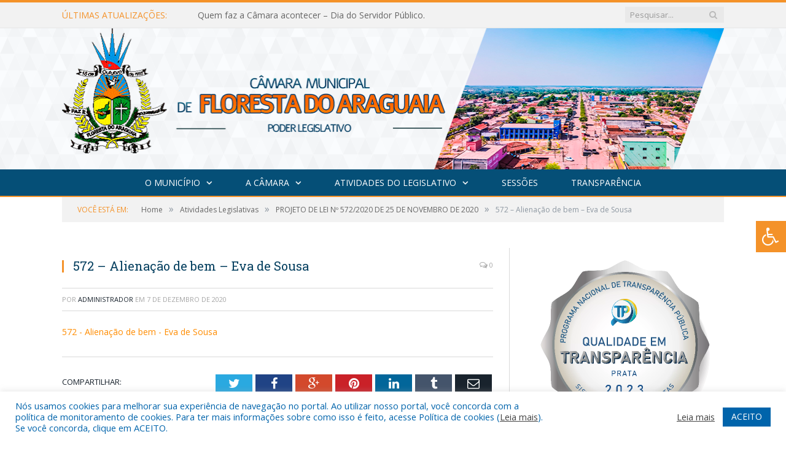

--- FILE ---
content_type: text/html; charset=UTF-8
request_url: https://camaramunicipaldeflorestadoaraguaia.pa.gov.br/projeto-de-lei-no-572-2020-de-25-de-novembro-de-2020/572-alienacao-de-bem-eva-de-sousa/
body_size: 17258
content:

<!DOCTYPE html>

<!--[if IE 8]> <html class="ie ie8" lang="pt-BR"> <![endif]-->
<!--[if IE 9]> <html class="ie ie9" lang="pt-BR"> <![endif]-->
<!--[if gt IE 9]><!--> <html lang="pt-BR"> <!--<![endif]-->

<head>


<meta charset="UTF-8" />


 
<meta name="viewport" content="width=device-width, initial-scale=1" />
<link rel="pingback" href="https://camaramunicipaldeflorestadoaraguaia.pa.gov.br/xmlrpc.php" />
	
<link rel="shortcut icon" href="https://camarapreviapa.cr2.site/wp-content/uploads/2020/03/favicon-cr2.png" />	

<link rel="apple-touch-icon-precomposed" href="https://camarapreviapa.cr2.site/wp-content/uploads/2020/03/favicon-cr2.png" />
	
<meta name='robots' content='index, follow, max-image-preview:large, max-snippet:-1, max-video-preview:-1' />

	<!-- This site is optimized with the Yoast SEO plugin v22.6 - https://yoast.com/wordpress/plugins/seo/ -->
	<title>572 - Alienação de bem - Eva de Sousa - Câmara Municipal de Floresta do Araguaia | Gestão 2025-2026</title>
	<link rel="canonical" href="https://camaramunicipaldeflorestadoaraguaia.pa.gov.br/projeto-de-lei-no-572-2020-de-25-de-novembro-de-2020/572-alienacao-de-bem-eva-de-sousa/" />
	<meta property="og:locale" content="pt_BR" />
	<meta property="og:type" content="article" />
	<meta property="og:title" content="572 - Alienação de bem - Eva de Sousa - Câmara Municipal de Floresta do Araguaia | Gestão 2025-2026" />
	<meta property="og:description" content="572 - Alienação de bem - Eva de Sousa" />
	<meta property="og:url" content="https://camaramunicipaldeflorestadoaraguaia.pa.gov.br/projeto-de-lei-no-572-2020-de-25-de-novembro-de-2020/572-alienacao-de-bem-eva-de-sousa/" />
	<meta property="og:site_name" content="Câmara Municipal de Floresta do Araguaia | Gestão 2025-2026" />
	<script type="application/ld+json" class="yoast-schema-graph">{"@context":"https://schema.org","@graph":[{"@type":"WebPage","@id":"https://camaramunicipaldeflorestadoaraguaia.pa.gov.br/projeto-de-lei-no-572-2020-de-25-de-novembro-de-2020/572-alienacao-de-bem-eva-de-sousa/","url":"https://camaramunicipaldeflorestadoaraguaia.pa.gov.br/projeto-de-lei-no-572-2020-de-25-de-novembro-de-2020/572-alienacao-de-bem-eva-de-sousa/","name":"572 - Alienação de bem - Eva de Sousa - Câmara Municipal de Floresta do Araguaia | Gestão 2025-2026","isPartOf":{"@id":"https://camaramunicipaldeflorestadoaraguaia.pa.gov.br/#website"},"primaryImageOfPage":{"@id":"https://camaramunicipaldeflorestadoaraguaia.pa.gov.br/projeto-de-lei-no-572-2020-de-25-de-novembro-de-2020/572-alienacao-de-bem-eva-de-sousa/#primaryimage"},"image":{"@id":"https://camaramunicipaldeflorestadoaraguaia.pa.gov.br/projeto-de-lei-no-572-2020-de-25-de-novembro-de-2020/572-alienacao-de-bem-eva-de-sousa/#primaryimage"},"thumbnailUrl":"","datePublished":"2020-12-07T17:06:02+00:00","dateModified":"2020-12-07T17:06:02+00:00","breadcrumb":{"@id":"https://camaramunicipaldeflorestadoaraguaia.pa.gov.br/projeto-de-lei-no-572-2020-de-25-de-novembro-de-2020/572-alienacao-de-bem-eva-de-sousa/#breadcrumb"},"inLanguage":"pt-BR","potentialAction":[{"@type":"ReadAction","target":["https://camaramunicipaldeflorestadoaraguaia.pa.gov.br/projeto-de-lei-no-572-2020-de-25-de-novembro-de-2020/572-alienacao-de-bem-eva-de-sousa/"]}]},{"@type":"BreadcrumbList","@id":"https://camaramunicipaldeflorestadoaraguaia.pa.gov.br/projeto-de-lei-no-572-2020-de-25-de-novembro-de-2020/572-alienacao-de-bem-eva-de-sousa/#breadcrumb","itemListElement":[{"@type":"ListItem","position":1,"name":"PROJETO DE LEI Nº 572/2020 DE 25 DE NOVEMBRO DE 2020","item":"https://camaramunicipaldeflorestadoaraguaia.pa.gov.br/projeto-de-lei-no-572-2020-de-25-de-novembro-de-2020/"},{"@type":"ListItem","position":2,"name":"572 &#8211; Alienação de bem &#8211; Eva de Sousa"}]},{"@type":"WebSite","@id":"https://camaramunicipaldeflorestadoaraguaia.pa.gov.br/#website","url":"https://camaramunicipaldeflorestadoaraguaia.pa.gov.br/","name":"Câmara Municipal de Floresta do Araguaia | Gestão 2025-2026","description":"Site oficial da Câmara Municipal de Floresta do Araguaia","potentialAction":[{"@type":"SearchAction","target":{"@type":"EntryPoint","urlTemplate":"https://camaramunicipaldeflorestadoaraguaia.pa.gov.br/?s={search_term_string}"},"query-input":"required name=search_term_string"}],"inLanguage":"pt-BR"}]}</script>
	<!-- / Yoast SEO plugin. -->


<link rel='dns-prefetch' href='//maxcdn.bootstrapcdn.com' />
<link rel='dns-prefetch' href='//fonts.googleapis.com' />
<link rel="alternate" type="application/rss+xml" title="Feed para Câmara Municipal de Floresta do Araguaia | Gestão 2025-2026 &raquo;" href="https://camaramunicipaldeflorestadoaraguaia.pa.gov.br/feed/" />
<link rel="alternate" type="application/rss+xml" title="Feed de comentários para Câmara Municipal de Floresta do Araguaia | Gestão 2025-2026 &raquo;" href="https://camaramunicipaldeflorestadoaraguaia.pa.gov.br/comments/feed/" />
<script type="text/javascript">
window._wpemojiSettings = {"baseUrl":"https:\/\/s.w.org\/images\/core\/emoji\/14.0.0\/72x72\/","ext":".png","svgUrl":"https:\/\/s.w.org\/images\/core\/emoji\/14.0.0\/svg\/","svgExt":".svg","source":{"concatemoji":"https:\/\/camaramunicipaldeflorestadoaraguaia.pa.gov.br\/wp-includes\/js\/wp-emoji-release.min.js?ver=6.3.7"}};
/*! This file is auto-generated */
!function(i,n){var o,s,e;function c(e){try{var t={supportTests:e,timestamp:(new Date).valueOf()};sessionStorage.setItem(o,JSON.stringify(t))}catch(e){}}function p(e,t,n){e.clearRect(0,0,e.canvas.width,e.canvas.height),e.fillText(t,0,0);var t=new Uint32Array(e.getImageData(0,0,e.canvas.width,e.canvas.height).data),r=(e.clearRect(0,0,e.canvas.width,e.canvas.height),e.fillText(n,0,0),new Uint32Array(e.getImageData(0,0,e.canvas.width,e.canvas.height).data));return t.every(function(e,t){return e===r[t]})}function u(e,t,n){switch(t){case"flag":return n(e,"\ud83c\udff3\ufe0f\u200d\u26a7\ufe0f","\ud83c\udff3\ufe0f\u200b\u26a7\ufe0f")?!1:!n(e,"\ud83c\uddfa\ud83c\uddf3","\ud83c\uddfa\u200b\ud83c\uddf3")&&!n(e,"\ud83c\udff4\udb40\udc67\udb40\udc62\udb40\udc65\udb40\udc6e\udb40\udc67\udb40\udc7f","\ud83c\udff4\u200b\udb40\udc67\u200b\udb40\udc62\u200b\udb40\udc65\u200b\udb40\udc6e\u200b\udb40\udc67\u200b\udb40\udc7f");case"emoji":return!n(e,"\ud83e\udef1\ud83c\udffb\u200d\ud83e\udef2\ud83c\udfff","\ud83e\udef1\ud83c\udffb\u200b\ud83e\udef2\ud83c\udfff")}return!1}function f(e,t,n){var r="undefined"!=typeof WorkerGlobalScope&&self instanceof WorkerGlobalScope?new OffscreenCanvas(300,150):i.createElement("canvas"),a=r.getContext("2d",{willReadFrequently:!0}),o=(a.textBaseline="top",a.font="600 32px Arial",{});return e.forEach(function(e){o[e]=t(a,e,n)}),o}function t(e){var t=i.createElement("script");t.src=e,t.defer=!0,i.head.appendChild(t)}"undefined"!=typeof Promise&&(o="wpEmojiSettingsSupports",s=["flag","emoji"],n.supports={everything:!0,everythingExceptFlag:!0},e=new Promise(function(e){i.addEventListener("DOMContentLoaded",e,{once:!0})}),new Promise(function(t){var n=function(){try{var e=JSON.parse(sessionStorage.getItem(o));if("object"==typeof e&&"number"==typeof e.timestamp&&(new Date).valueOf()<e.timestamp+604800&&"object"==typeof e.supportTests)return e.supportTests}catch(e){}return null}();if(!n){if("undefined"!=typeof Worker&&"undefined"!=typeof OffscreenCanvas&&"undefined"!=typeof URL&&URL.createObjectURL&&"undefined"!=typeof Blob)try{var e="postMessage("+f.toString()+"("+[JSON.stringify(s),u.toString(),p.toString()].join(",")+"));",r=new Blob([e],{type:"text/javascript"}),a=new Worker(URL.createObjectURL(r),{name:"wpTestEmojiSupports"});return void(a.onmessage=function(e){c(n=e.data),a.terminate(),t(n)})}catch(e){}c(n=f(s,u,p))}t(n)}).then(function(e){for(var t in e)n.supports[t]=e[t],n.supports.everything=n.supports.everything&&n.supports[t],"flag"!==t&&(n.supports.everythingExceptFlag=n.supports.everythingExceptFlag&&n.supports[t]);n.supports.everythingExceptFlag=n.supports.everythingExceptFlag&&!n.supports.flag,n.DOMReady=!1,n.readyCallback=function(){n.DOMReady=!0}}).then(function(){return e}).then(function(){var e;n.supports.everything||(n.readyCallback(),(e=n.source||{}).concatemoji?t(e.concatemoji):e.wpemoji&&e.twemoji&&(t(e.twemoji),t(e.wpemoji)))}))}((window,document),window._wpemojiSettings);
</script>
<style type="text/css">
img.wp-smiley,
img.emoji {
	display: inline !important;
	border: none !important;
	box-shadow: none !important;
	height: 1em !important;
	width: 1em !important;
	margin: 0 0.07em !important;
	vertical-align: -0.1em !important;
	background: none !important;
	padding: 0 !important;
}
</style>
	<link rel='stylesheet' id='wp-block-library-css' href='https://camaramunicipaldeflorestadoaraguaia.pa.gov.br/wp-includes/css/dist/block-library/style.min.css?ver=6.3.7' type='text/css' media='all' />
<style id='classic-theme-styles-inline-css' type='text/css'>
/*! This file is auto-generated */
.wp-block-button__link{color:#fff;background-color:#32373c;border-radius:9999px;box-shadow:none;text-decoration:none;padding:calc(.667em + 2px) calc(1.333em + 2px);font-size:1.125em}.wp-block-file__button{background:#32373c;color:#fff;text-decoration:none}
</style>
<style id='global-styles-inline-css' type='text/css'>
body{--wp--preset--color--black: #000000;--wp--preset--color--cyan-bluish-gray: #abb8c3;--wp--preset--color--white: #ffffff;--wp--preset--color--pale-pink: #f78da7;--wp--preset--color--vivid-red: #cf2e2e;--wp--preset--color--luminous-vivid-orange: #ff6900;--wp--preset--color--luminous-vivid-amber: #fcb900;--wp--preset--color--light-green-cyan: #7bdcb5;--wp--preset--color--vivid-green-cyan: #00d084;--wp--preset--color--pale-cyan-blue: #8ed1fc;--wp--preset--color--vivid-cyan-blue: #0693e3;--wp--preset--color--vivid-purple: #9b51e0;--wp--preset--gradient--vivid-cyan-blue-to-vivid-purple: linear-gradient(135deg,rgba(6,147,227,1) 0%,rgb(155,81,224) 100%);--wp--preset--gradient--light-green-cyan-to-vivid-green-cyan: linear-gradient(135deg,rgb(122,220,180) 0%,rgb(0,208,130) 100%);--wp--preset--gradient--luminous-vivid-amber-to-luminous-vivid-orange: linear-gradient(135deg,rgba(252,185,0,1) 0%,rgba(255,105,0,1) 100%);--wp--preset--gradient--luminous-vivid-orange-to-vivid-red: linear-gradient(135deg,rgba(255,105,0,1) 0%,rgb(207,46,46) 100%);--wp--preset--gradient--very-light-gray-to-cyan-bluish-gray: linear-gradient(135deg,rgb(238,238,238) 0%,rgb(169,184,195) 100%);--wp--preset--gradient--cool-to-warm-spectrum: linear-gradient(135deg,rgb(74,234,220) 0%,rgb(151,120,209) 20%,rgb(207,42,186) 40%,rgb(238,44,130) 60%,rgb(251,105,98) 80%,rgb(254,248,76) 100%);--wp--preset--gradient--blush-light-purple: linear-gradient(135deg,rgb(255,206,236) 0%,rgb(152,150,240) 100%);--wp--preset--gradient--blush-bordeaux: linear-gradient(135deg,rgb(254,205,165) 0%,rgb(254,45,45) 50%,rgb(107,0,62) 100%);--wp--preset--gradient--luminous-dusk: linear-gradient(135deg,rgb(255,203,112) 0%,rgb(199,81,192) 50%,rgb(65,88,208) 100%);--wp--preset--gradient--pale-ocean: linear-gradient(135deg,rgb(255,245,203) 0%,rgb(182,227,212) 50%,rgb(51,167,181) 100%);--wp--preset--gradient--electric-grass: linear-gradient(135deg,rgb(202,248,128) 0%,rgb(113,206,126) 100%);--wp--preset--gradient--midnight: linear-gradient(135deg,rgb(2,3,129) 0%,rgb(40,116,252) 100%);--wp--preset--font-size--small: 13px;--wp--preset--font-size--medium: 20px;--wp--preset--font-size--large: 36px;--wp--preset--font-size--x-large: 42px;--wp--preset--spacing--20: 0.44rem;--wp--preset--spacing--30: 0.67rem;--wp--preset--spacing--40: 1rem;--wp--preset--spacing--50: 1.5rem;--wp--preset--spacing--60: 2.25rem;--wp--preset--spacing--70: 3.38rem;--wp--preset--spacing--80: 5.06rem;--wp--preset--shadow--natural: 6px 6px 9px rgba(0, 0, 0, 0.2);--wp--preset--shadow--deep: 12px 12px 50px rgba(0, 0, 0, 0.4);--wp--preset--shadow--sharp: 6px 6px 0px rgba(0, 0, 0, 0.2);--wp--preset--shadow--outlined: 6px 6px 0px -3px rgba(255, 255, 255, 1), 6px 6px rgba(0, 0, 0, 1);--wp--preset--shadow--crisp: 6px 6px 0px rgba(0, 0, 0, 1);}:where(.is-layout-flex){gap: 0.5em;}:where(.is-layout-grid){gap: 0.5em;}body .is-layout-flow > .alignleft{float: left;margin-inline-start: 0;margin-inline-end: 2em;}body .is-layout-flow > .alignright{float: right;margin-inline-start: 2em;margin-inline-end: 0;}body .is-layout-flow > .aligncenter{margin-left: auto !important;margin-right: auto !important;}body .is-layout-constrained > .alignleft{float: left;margin-inline-start: 0;margin-inline-end: 2em;}body .is-layout-constrained > .alignright{float: right;margin-inline-start: 2em;margin-inline-end: 0;}body .is-layout-constrained > .aligncenter{margin-left: auto !important;margin-right: auto !important;}body .is-layout-constrained > :where(:not(.alignleft):not(.alignright):not(.alignfull)){max-width: var(--wp--style--global--content-size);margin-left: auto !important;margin-right: auto !important;}body .is-layout-constrained > .alignwide{max-width: var(--wp--style--global--wide-size);}body .is-layout-flex{display: flex;}body .is-layout-flex{flex-wrap: wrap;align-items: center;}body .is-layout-flex > *{margin: 0;}body .is-layout-grid{display: grid;}body .is-layout-grid > *{margin: 0;}:where(.wp-block-columns.is-layout-flex){gap: 2em;}:where(.wp-block-columns.is-layout-grid){gap: 2em;}:where(.wp-block-post-template.is-layout-flex){gap: 1.25em;}:where(.wp-block-post-template.is-layout-grid){gap: 1.25em;}.has-black-color{color: var(--wp--preset--color--black) !important;}.has-cyan-bluish-gray-color{color: var(--wp--preset--color--cyan-bluish-gray) !important;}.has-white-color{color: var(--wp--preset--color--white) !important;}.has-pale-pink-color{color: var(--wp--preset--color--pale-pink) !important;}.has-vivid-red-color{color: var(--wp--preset--color--vivid-red) !important;}.has-luminous-vivid-orange-color{color: var(--wp--preset--color--luminous-vivid-orange) !important;}.has-luminous-vivid-amber-color{color: var(--wp--preset--color--luminous-vivid-amber) !important;}.has-light-green-cyan-color{color: var(--wp--preset--color--light-green-cyan) !important;}.has-vivid-green-cyan-color{color: var(--wp--preset--color--vivid-green-cyan) !important;}.has-pale-cyan-blue-color{color: var(--wp--preset--color--pale-cyan-blue) !important;}.has-vivid-cyan-blue-color{color: var(--wp--preset--color--vivid-cyan-blue) !important;}.has-vivid-purple-color{color: var(--wp--preset--color--vivid-purple) !important;}.has-black-background-color{background-color: var(--wp--preset--color--black) !important;}.has-cyan-bluish-gray-background-color{background-color: var(--wp--preset--color--cyan-bluish-gray) !important;}.has-white-background-color{background-color: var(--wp--preset--color--white) !important;}.has-pale-pink-background-color{background-color: var(--wp--preset--color--pale-pink) !important;}.has-vivid-red-background-color{background-color: var(--wp--preset--color--vivid-red) !important;}.has-luminous-vivid-orange-background-color{background-color: var(--wp--preset--color--luminous-vivid-orange) !important;}.has-luminous-vivid-amber-background-color{background-color: var(--wp--preset--color--luminous-vivid-amber) !important;}.has-light-green-cyan-background-color{background-color: var(--wp--preset--color--light-green-cyan) !important;}.has-vivid-green-cyan-background-color{background-color: var(--wp--preset--color--vivid-green-cyan) !important;}.has-pale-cyan-blue-background-color{background-color: var(--wp--preset--color--pale-cyan-blue) !important;}.has-vivid-cyan-blue-background-color{background-color: var(--wp--preset--color--vivid-cyan-blue) !important;}.has-vivid-purple-background-color{background-color: var(--wp--preset--color--vivid-purple) !important;}.has-black-border-color{border-color: var(--wp--preset--color--black) !important;}.has-cyan-bluish-gray-border-color{border-color: var(--wp--preset--color--cyan-bluish-gray) !important;}.has-white-border-color{border-color: var(--wp--preset--color--white) !important;}.has-pale-pink-border-color{border-color: var(--wp--preset--color--pale-pink) !important;}.has-vivid-red-border-color{border-color: var(--wp--preset--color--vivid-red) !important;}.has-luminous-vivid-orange-border-color{border-color: var(--wp--preset--color--luminous-vivid-orange) !important;}.has-luminous-vivid-amber-border-color{border-color: var(--wp--preset--color--luminous-vivid-amber) !important;}.has-light-green-cyan-border-color{border-color: var(--wp--preset--color--light-green-cyan) !important;}.has-vivid-green-cyan-border-color{border-color: var(--wp--preset--color--vivid-green-cyan) !important;}.has-pale-cyan-blue-border-color{border-color: var(--wp--preset--color--pale-cyan-blue) !important;}.has-vivid-cyan-blue-border-color{border-color: var(--wp--preset--color--vivid-cyan-blue) !important;}.has-vivid-purple-border-color{border-color: var(--wp--preset--color--vivid-purple) !important;}.has-vivid-cyan-blue-to-vivid-purple-gradient-background{background: var(--wp--preset--gradient--vivid-cyan-blue-to-vivid-purple) !important;}.has-light-green-cyan-to-vivid-green-cyan-gradient-background{background: var(--wp--preset--gradient--light-green-cyan-to-vivid-green-cyan) !important;}.has-luminous-vivid-amber-to-luminous-vivid-orange-gradient-background{background: var(--wp--preset--gradient--luminous-vivid-amber-to-luminous-vivid-orange) !important;}.has-luminous-vivid-orange-to-vivid-red-gradient-background{background: var(--wp--preset--gradient--luminous-vivid-orange-to-vivid-red) !important;}.has-very-light-gray-to-cyan-bluish-gray-gradient-background{background: var(--wp--preset--gradient--very-light-gray-to-cyan-bluish-gray) !important;}.has-cool-to-warm-spectrum-gradient-background{background: var(--wp--preset--gradient--cool-to-warm-spectrum) !important;}.has-blush-light-purple-gradient-background{background: var(--wp--preset--gradient--blush-light-purple) !important;}.has-blush-bordeaux-gradient-background{background: var(--wp--preset--gradient--blush-bordeaux) !important;}.has-luminous-dusk-gradient-background{background: var(--wp--preset--gradient--luminous-dusk) !important;}.has-pale-ocean-gradient-background{background: var(--wp--preset--gradient--pale-ocean) !important;}.has-electric-grass-gradient-background{background: var(--wp--preset--gradient--electric-grass) !important;}.has-midnight-gradient-background{background: var(--wp--preset--gradient--midnight) !important;}.has-small-font-size{font-size: var(--wp--preset--font-size--small) !important;}.has-medium-font-size{font-size: var(--wp--preset--font-size--medium) !important;}.has-large-font-size{font-size: var(--wp--preset--font-size--large) !important;}.has-x-large-font-size{font-size: var(--wp--preset--font-size--x-large) !important;}
.wp-block-navigation a:where(:not(.wp-element-button)){color: inherit;}
:where(.wp-block-post-template.is-layout-flex){gap: 1.25em;}:where(.wp-block-post-template.is-layout-grid){gap: 1.25em;}
:where(.wp-block-columns.is-layout-flex){gap: 2em;}:where(.wp-block-columns.is-layout-grid){gap: 2em;}
.wp-block-pullquote{font-size: 1.5em;line-height: 1.6;}
</style>
<link rel='stylesheet' id='cookie-law-info-css' href='https://camaramunicipaldeflorestadoaraguaia.pa.gov.br/wp-content/plugins/cookie-law-info/legacy/public/css/cookie-law-info-public.css?ver=3.3.5' type='text/css' media='all' />
<link rel='stylesheet' id='cookie-law-info-gdpr-css' href='https://camaramunicipaldeflorestadoaraguaia.pa.gov.br/wp-content/plugins/cookie-law-info/legacy/public/css/cookie-law-info-gdpr.css?ver=3.3.5' type='text/css' media='all' />
<link rel='stylesheet' id='page-list-style-css' href='https://camaramunicipaldeflorestadoaraguaia.pa.gov.br/wp-content/plugins/page-list/css/page-list.css?ver=5.9' type='text/css' media='all' />
<link rel='stylesheet' id='fontawsome-css' href='//maxcdn.bootstrapcdn.com/font-awesome/4.6.3/css/font-awesome.min.css?ver=1.0.5' type='text/css' media='all' />
<link rel='stylesheet' id='sogo_accessibility-css' href='https://camaramunicipaldeflorestadoaraguaia.pa.gov.br/wp-content/plugins/sogo-accessibility/public/css/sogo-accessibility-public.css?ver=1.0.5' type='text/css' media='all' />
<link rel='stylesheet' id='wp-polls-css' href='https://camaramunicipaldeflorestadoaraguaia.pa.gov.br/wp-content/plugins/wp-polls/polls-css.css?ver=2.77.3' type='text/css' media='all' />
<style id='wp-polls-inline-css' type='text/css'>
.wp-polls .pollbar {
	margin: 1px;
	font-size: 6px;
	line-height: 8px;
	height: 8px;
	background-image: url('https://camaramunicipaldeflorestadoaraguaia.pa.gov.br/wp-content/plugins/wp-polls/images/default/pollbg.gif');
	border: 1px solid #c8c8c8;
}

</style>
<link rel='stylesheet' id='smartmag-fonts-css' href='https://fonts.googleapis.com/css?family=Open+Sans:400,400Italic,600,700|Roboto+Slab|Merriweather:300italic&#038;subset' type='text/css' media='all' />
<link rel='stylesheet' id='smartmag-core-css' href='https://camaramunicipaldeflorestadoaraguaia.pa.gov.br/wp-content/themes/cr2-v3/style.css?ver=2.6.1' type='text/css' media='all' />
<link rel='stylesheet' id='smartmag-responsive-css' href='https://camaramunicipaldeflorestadoaraguaia.pa.gov.br/wp-content/themes/cr2-v3/css/responsive.css?ver=2.6.1' type='text/css' media='all' />
<link rel='stylesheet' id='pretty-photo-css' href='https://camaramunicipaldeflorestadoaraguaia.pa.gov.br/wp-content/themes/cr2-v3/css/prettyPhoto.css?ver=2.6.1' type='text/css' media='all' />
<link rel='stylesheet' id='smartmag-font-awesome-css' href='https://camaramunicipaldeflorestadoaraguaia.pa.gov.br/wp-content/themes/cr2-v3/css/fontawesome/css/font-awesome.min.css?ver=2.6.1' type='text/css' media='all' />
<link rel='stylesheet' id='custom-css-css' href='https://camaramunicipaldeflorestadoaraguaia.pa.gov.br/?bunyad_custom_css=1&#038;ver=6.3.7' type='text/css' media='all' />
<script type='text/javascript' src='https://camaramunicipaldeflorestadoaraguaia.pa.gov.br/wp-includes/js/jquery/jquery.min.js?ver=3.7.0' id='jquery-core-js'></script>
<script type='text/javascript' src='https://camaramunicipaldeflorestadoaraguaia.pa.gov.br/wp-includes/js/jquery/jquery-migrate.min.js?ver=3.4.1' id='jquery-migrate-js'></script>
<script type='text/javascript' id='cookie-law-info-js-extra'>
/* <![CDATA[ */
var Cli_Data = {"nn_cookie_ids":[],"cookielist":[],"non_necessary_cookies":[],"ccpaEnabled":"","ccpaRegionBased":"","ccpaBarEnabled":"","strictlyEnabled":["necessary","obligatoire"],"ccpaType":"gdpr","js_blocking":"1","custom_integration":"","triggerDomRefresh":"","secure_cookies":""};
var cli_cookiebar_settings = {"animate_speed_hide":"500","animate_speed_show":"500","background":"#FFF","border":"#b1a6a6c2","border_on":"","button_1_button_colour":"#61a229","button_1_button_hover":"#4e8221","button_1_link_colour":"#fff","button_1_as_button":"1","button_1_new_win":"","button_2_button_colour":"#333","button_2_button_hover":"#292929","button_2_link_colour":"#444","button_2_as_button":"","button_2_hidebar":"","button_3_button_colour":"#dedfe0","button_3_button_hover":"#b2b2b3","button_3_link_colour":"#333333","button_3_as_button":"1","button_3_new_win":"","button_4_button_colour":"#dedfe0","button_4_button_hover":"#b2b2b3","button_4_link_colour":"#333333","button_4_as_button":"1","button_7_button_colour":"#0064ab","button_7_button_hover":"#005089","button_7_link_colour":"#fff","button_7_as_button":"1","button_7_new_win":"","font_family":"inherit","header_fix":"","notify_animate_hide":"1","notify_animate_show":"","notify_div_id":"#cookie-law-info-bar","notify_position_horizontal":"right","notify_position_vertical":"bottom","scroll_close":"","scroll_close_reload":"","accept_close_reload":"","reject_close_reload":"","showagain_tab":"","showagain_background":"#fff","showagain_border":"#000","showagain_div_id":"#cookie-law-info-again","showagain_x_position":"100px","text":"#0064ab","show_once_yn":"","show_once":"10000","logging_on":"","as_popup":"","popup_overlay":"1","bar_heading_text":"","cookie_bar_as":"banner","popup_showagain_position":"bottom-right","widget_position":"left"};
var log_object = {"ajax_url":"https:\/\/camaramunicipaldeflorestadoaraguaia.pa.gov.br\/wp-admin\/admin-ajax.php"};
/* ]]> */
</script>
<script type='text/javascript' src='https://camaramunicipaldeflorestadoaraguaia.pa.gov.br/wp-content/plugins/cookie-law-info/legacy/public/js/cookie-law-info-public.js?ver=3.3.5' id='cookie-law-info-js'></script>
<script type='text/javascript' src='https://camaramunicipaldeflorestadoaraguaia.pa.gov.br/wp-content/themes/cr2-v3/js/jquery.prettyPhoto.js?ver=6.3.7' id='pretty-photo-smartmag-js'></script>
<script type='text/javascript' src='https://camaramunicipaldeflorestadoaraguaia.pa.gov.br/wp-content/plugins/maxbuttons-pro-2.5.1/js/maxbuttons.js?ver=6.3.7' id='maxbuttons-js-js'></script>
<link rel="https://api.w.org/" href="https://camaramunicipaldeflorestadoaraguaia.pa.gov.br/wp-json/" /><link rel="alternate" type="application/json" href="https://camaramunicipaldeflorestadoaraguaia.pa.gov.br/wp-json/wp/v2/media/7655" /><link rel="EditURI" type="application/rsd+xml" title="RSD" href="https://camaramunicipaldeflorestadoaraguaia.pa.gov.br/xmlrpc.php?rsd" />
<meta name="generator" content="WordPress 6.3.7" />
<link rel='shortlink' href='https://camaramunicipaldeflorestadoaraguaia.pa.gov.br/?p=7655' />
<link rel="alternate" type="application/json+oembed" href="https://camaramunicipaldeflorestadoaraguaia.pa.gov.br/wp-json/oembed/1.0/embed?url=https%3A%2F%2Fcamaramunicipaldeflorestadoaraguaia.pa.gov.br%2Fprojeto-de-lei-no-572-2020-de-25-de-novembro-de-2020%2F572-alienacao-de-bem-eva-de-sousa%2F" />
<link rel="alternate" type="text/xml+oembed" href="https://camaramunicipaldeflorestadoaraguaia.pa.gov.br/wp-json/oembed/1.0/embed?url=https%3A%2F%2Fcamaramunicipaldeflorestadoaraguaia.pa.gov.br%2Fprojeto-de-lei-no-572-2020-de-25-de-novembro-de-2020%2F572-alienacao-de-bem-eva-de-sousa%2F&#038;format=xml" />
	<style>.main-featured .row { opacity: 1; }.no-display {
    will-change: opacity;
    opacity: 1;
}</style>
<!--[if lt IE 9]>
<script src="https://camaramunicipaldeflorestadoaraguaia.pa.gov.br/wp-content/themes/cr2-v3/js/html5.js" type="text/javascript"></script>
<![endif]-->

</head>


<body data-rsssl=1 class="attachment attachment-template-default single single-attachment postid-7655 attachmentid-7655 attachment-pdf page-builder right-sidebar full has-nav-dark has-nav-full">

<div class="main-wrap">

	
	
	<div class="top-bar">

		<div class="wrap">
			<section class="top-bar-content cf">
			
								<div class="trending-ticker">
					<span class="heading">Últimas atualizações:</span>

					<ul>
												
												
							<li><a href="https://camaramunicipaldeflorestadoaraguaia.pa.gov.br/quem-faz-a-camara-acontecer-dia-do-servidor-publico/" title="Quem faz a Câmara acontecer &#8211; Dia do Servidor Público.">Quem faz a Câmara acontecer &#8211; Dia do Servidor Público.</a></li>
						
												
							<li><a href="https://camaramunicipaldeflorestadoaraguaia.pa.gov.br/vereadores-de-floresta-do-araguaia-buscam-solucoes-junto-a-equatorial-energia/" title="Vereadores de Floresta do Araguaia buscam soluções junto à Equatorial Energia">Vereadores de Floresta do Araguaia buscam soluções junto à Equatorial Energia</a></li>
						
												
							<li><a href="https://camaramunicipaldeflorestadoaraguaia.pa.gov.br/11a-sessao-ordinaria-do-2o-periodo-legislativo/" title="11ª Sessão Ordinária do 2º Período Legislativo">11ª Sessão Ordinária do 2º Período Legislativo</a></li>
						
												
							<li><a href="https://camaramunicipaldeflorestadoaraguaia.pa.gov.br/convite-audiencia-publica-ppa-2026-2029/" title="Convite Audiência Pública PPA 2026/2029">Convite Audiência Pública PPA 2026/2029</a></li>
						
												
							<li><a href="https://camaramunicipaldeflorestadoaraguaia.pa.gov.br/transmissao-da-15a-sessao-ordinaria-e-a-terceira-extraordinaria/" title="TRANSMISSÃO DA 15ª SESSÃO ORDINÁRIA E A TERCEIRA EXTRAORDINÁRIA">TRANSMISSÃO DA 15ª SESSÃO ORDINÁRIA E A TERCEIRA EXTRAORDINÁRIA</a></li>
						
												
							<li><a href="https://camaramunicipaldeflorestadoaraguaia.pa.gov.br/vereadores-da-8a-legislatura/" title="Vereadores da 8ª Legislatura">Vereadores da 8ª Legislatura</a></li>
						
												
							<li><a href="https://camaramunicipaldeflorestadoaraguaia.pa.gov.br/transmissao-da-6a-sessao-ordinaria/" title="TRANSMISSÃO DA 6ª SESSÃO ORDINARIA">TRANSMISSÃO DA 6ª SESSÃO ORDINARIA</a></li>
						
												
							<li><a href="https://camaramunicipaldeflorestadoaraguaia.pa.gov.br/transmissao-da-5a-sessao-ordinaria/" title="TRANSMISSÃO DA 5ª SESSÃO ORDINARIA">TRANSMISSÃO DA 5ª SESSÃO ORDINARIA</a></li>
						
												
											</ul>
				</div>
				
									
					
		<div class="search">
			<form role="search" action="https://camaramunicipaldeflorestadoaraguaia.pa.gov.br/" method="get">
				<input type="text" name="s" class="query" value="" placeholder="Pesquisar..."/>
				<button class="search-button" type="submit"><i class="fa fa-search"></i></button>
			</form>
		</div> <!-- .search -->					
				
								
			</section>
		</div>
		
	</div>
	
	<div id="main-head" class="main-head">
		
		<div class="wrap">
			
			
			<header class="centered">
			
				<div class="title">
							<a href="https://camaramunicipaldeflorestadoaraguaia.pa.gov.br/" title="Câmara Municipal de Floresta do Araguaia | Gestão 2025-2026" rel="home" class">
		
														
								
				<img src="https://camaramunicipaldeflorestadoaraguaia.pa.gov.br/wp-content/uploads/2022/06/logo-floresta-do-araguaia-final.png" class="logo-image" alt="Câmara Municipal de Floresta do Araguaia | Gestão 2025-2026"  />
					 
						
		</a>				</div>
				
								
			</header>
				
							
		</div>
		
		
<div class="navigation-wrap cf" data-sticky-nav="1" data-sticky-type="normal">

	<nav class="navigation cf nav-center nav-full nav-dark">
	
		<div class="wrap">
		
			<div class="mobile" data-type="classic" data-search="1">
				<a href="#" class="selected">
					<span class="text">Menu</span><span class="current"></span> <i class="hamburger fa fa-bars"></i>
				</a>
			</div>
			
			<div class="menu-novo-menu-container"><ul id="menu-novo-menu" class="menu accessibility_menu"><li id="menu-item-822" class="menu-item menu-item-type-post_type menu-item-object-page menu-item-has-children menu-item-822"><a href="https://camaramunicipaldeflorestadoaraguaia.pa.gov.br/o-municipio/">O Município</a>
<ul class="sub-menu">
	<li id="menu-item-2501" class="menu-item menu-item-type-post_type menu-item-object-page menu-item-2501"><a href="https://camaramunicipaldeflorestadoaraguaia.pa.gov.br/o-municipio/sobre-o-municipio/">Sobre o Município</a></li>
	<li id="menu-item-2497" class="menu-item menu-item-type-post_type menu-item-object-page menu-item-2497"><a href="https://camaramunicipaldeflorestadoaraguaia.pa.gov.br/o-municipio/plenario/">Plenário</a></li>
	<li id="menu-item-2506" class="menu-item menu-item-type-post_type menu-item-object-page menu-item-2506"><a href="https://camaramunicipaldeflorestadoaraguaia.pa.gov.br/sobre-a-camara/">Sobre a Câmara</a></li>
</ul>
</li>
<li id="menu-item-837" class="menu-item menu-item-type-post_type menu-item-object-page menu-item-has-children menu-item-837"><a href="https://camaramunicipaldeflorestadoaraguaia.pa.gov.br/a-camara/">A Câmara</a>
<ul class="sub-menu">
	<li id="menu-item-13182" class="menu-item menu-item-type-custom menu-item-object-custom menu-item-13182"><a target="_blank" rel="noopener" href="https://www.portalcr2.com.br/agenda-externa/agenda-cm-floresta-do-araguaia">Agenda do Presidente</a></li>
	<li id="menu-item-12695" class="menu-item menu-item-type-custom menu-item-object-custom menu-item-12695"><a target="_blank" rel="noopener" href="https://www.portalcr2.com.br/comissoes/comissoes-cm-floresta-do-araguaia">Comissões</a></li>
	<li id="menu-item-13243" class="menu-item menu-item-type-custom menu-item-object-custom menu-item-13243"><a target="_blank" rel="noopener" href="https://www.portalcr2.com.br/estrutura-camara/-cm-floresta-do-araguaia">Estrutura Organizacional</a></li>
	<li id="menu-item-2528" class="menu-item menu-item-type-post_type menu-item-object-page menu-item-2528"><a href="https://camaramunicipaldeflorestadoaraguaia.pa.gov.br/legislaturas/">Legislaturas</a></li>
	<li id="menu-item-13242" class="menu-item menu-item-type-custom menu-item-object-custom menu-item-13242"><a target="_blank" rel="noopener" href="https://www.portalcr2.com.br/mesa-diretora/mesa-diretora-cm-floresta-do-araguaia">Mesa Diretora</a></li>
	<li id="menu-item-2527" class="menu-item menu-item-type-post_type menu-item-object-page menu-item-2527"><a href="https://camaramunicipaldeflorestadoaraguaia.pa.gov.br/presidentes/">Presidentes</a></li>
	<li id="menu-item-13241" class="menu-item menu-item-type-custom menu-item-object-custom menu-item-13241"><a target="_blank" rel="noopener" href="https://www.portalcr2.com.br/estrutura-camara/-cm-floresta-do-araguaia">Regimento Interno</a></li>
	<li id="menu-item-2538" class="menu-item menu-item-type-post_type menu-item-object-page menu-item-2538"><a href="https://camaramunicipaldeflorestadoaraguaia.pa.gov.br/servidores/">Servidores</a></li>
	<li id="menu-item-13240" class="menu-item menu-item-type-custom menu-item-object-custom menu-item-13240"><a target="_blank" rel="noopener" href="https://www.portalcr2.com.br/parlamentares/parlamentares-cm-floresta-do-araguaia">Vereadores</a></li>
</ul>
</li>
<li id="menu-item-13235" class="menu-item menu-item-type-custom menu-item-object-custom menu-item-has-children menu-item-13235"><a href="#">Atividades do Legislativo</a>
<ul class="sub-menu">
	<li id="menu-item-13236" class="menu-item menu-item-type-custom menu-item-object-custom menu-item-13236"><a target="_blank" rel="noopener" href="https://www.portalcr2.com.br/documento-administrativo/documentos-admin-cm-floresta-do-araguaia">Documentos Administrativos</a></li>
	<li id="menu-item-13237" class="menu-item menu-item-type-custom menu-item-object-custom menu-item-13237"><a target="_blank" rel="noopener" href="https://www.portalcr2.com.br/materias-legislativas/materias-legislativas-cm-floresta-do-araguaia">Matérias Legislativas</a></li>
	<li id="menu-item-13238" class="menu-item menu-item-type-custom menu-item-object-custom menu-item-13238"><a target="_blank" rel="noopener" href="https://www.portalcr2.com.br/normas-juridicas/normas-juridicas-cm-floresta-do-araguaia">Normas Jurídicas</a></li>
</ul>
</li>
<li id="menu-item-13239" class="menu-item menu-item-type-custom menu-item-object-custom menu-item-13239"><a target="_blank" rel="noopener" href="https://www.portalcr2.com.br/sessoes/sessoes-cm-floresta-do-araguaia">Sessões</a></li>
<li id="menu-item-1355" class="menu-item menu-item-type-post_type menu-item-object-page menu-item-1355"><a href="https://camaramunicipaldeflorestadoaraguaia.pa.gov.br/portal-da-transparencia/">Transparência</a></li>
</ul></div>			
						
				<div class="mobile-menu-container"><ul id="menu-novo-menu-1" class="menu mobile-menu accessibility_menu"><li class="menu-item menu-item-type-post_type menu-item-object-page menu-item-has-children menu-item-822"><a href="https://camaramunicipaldeflorestadoaraguaia.pa.gov.br/o-municipio/">O Município</a>
<ul class="sub-menu">
	<li class="menu-item menu-item-type-post_type menu-item-object-page menu-item-2501"><a href="https://camaramunicipaldeflorestadoaraguaia.pa.gov.br/o-municipio/sobre-o-municipio/">Sobre o Município</a></li>
	<li class="menu-item menu-item-type-post_type menu-item-object-page menu-item-2497"><a href="https://camaramunicipaldeflorestadoaraguaia.pa.gov.br/o-municipio/plenario/">Plenário</a></li>
	<li class="menu-item menu-item-type-post_type menu-item-object-page menu-item-2506"><a href="https://camaramunicipaldeflorestadoaraguaia.pa.gov.br/sobre-a-camara/">Sobre a Câmara</a></li>
</ul>
</li>
<li class="menu-item menu-item-type-post_type menu-item-object-page menu-item-has-children menu-item-837"><a href="https://camaramunicipaldeflorestadoaraguaia.pa.gov.br/a-camara/">A Câmara</a>
<ul class="sub-menu">
	<li class="menu-item menu-item-type-custom menu-item-object-custom menu-item-13182"><a target="_blank" rel="noopener" href="https://www.portalcr2.com.br/agenda-externa/agenda-cm-floresta-do-araguaia">Agenda do Presidente</a></li>
	<li class="menu-item menu-item-type-custom menu-item-object-custom menu-item-12695"><a target="_blank" rel="noopener" href="https://www.portalcr2.com.br/comissoes/comissoes-cm-floresta-do-araguaia">Comissões</a></li>
	<li class="menu-item menu-item-type-custom menu-item-object-custom menu-item-13243"><a target="_blank" rel="noopener" href="https://www.portalcr2.com.br/estrutura-camara/-cm-floresta-do-araguaia">Estrutura Organizacional</a></li>
	<li class="menu-item menu-item-type-post_type menu-item-object-page menu-item-2528"><a href="https://camaramunicipaldeflorestadoaraguaia.pa.gov.br/legislaturas/">Legislaturas</a></li>
	<li class="menu-item menu-item-type-custom menu-item-object-custom menu-item-13242"><a target="_blank" rel="noopener" href="https://www.portalcr2.com.br/mesa-diretora/mesa-diretora-cm-floresta-do-araguaia">Mesa Diretora</a></li>
	<li class="menu-item menu-item-type-post_type menu-item-object-page menu-item-2527"><a href="https://camaramunicipaldeflorestadoaraguaia.pa.gov.br/presidentes/">Presidentes</a></li>
	<li class="menu-item menu-item-type-custom menu-item-object-custom menu-item-13241"><a target="_blank" rel="noopener" href="https://www.portalcr2.com.br/estrutura-camara/-cm-floresta-do-araguaia">Regimento Interno</a></li>
	<li class="menu-item menu-item-type-post_type menu-item-object-page menu-item-2538"><a href="https://camaramunicipaldeflorestadoaraguaia.pa.gov.br/servidores/">Servidores</a></li>
	<li class="menu-item menu-item-type-custom menu-item-object-custom menu-item-13240"><a target="_blank" rel="noopener" href="https://www.portalcr2.com.br/parlamentares/parlamentares-cm-floresta-do-araguaia">Vereadores</a></li>
</ul>
</li>
<li class="menu-item menu-item-type-custom menu-item-object-custom menu-item-has-children menu-item-13235"><a href="#">Atividades do Legislativo</a>
<ul class="sub-menu">
	<li class="menu-item menu-item-type-custom menu-item-object-custom menu-item-13236"><a target="_blank" rel="noopener" href="https://www.portalcr2.com.br/documento-administrativo/documentos-admin-cm-floresta-do-araguaia">Documentos Administrativos</a></li>
	<li class="menu-item menu-item-type-custom menu-item-object-custom menu-item-13237"><a target="_blank" rel="noopener" href="https://www.portalcr2.com.br/materias-legislativas/materias-legislativas-cm-floresta-do-araguaia">Matérias Legislativas</a></li>
	<li class="menu-item menu-item-type-custom menu-item-object-custom menu-item-13238"><a target="_blank" rel="noopener" href="https://www.portalcr2.com.br/normas-juridicas/normas-juridicas-cm-floresta-do-araguaia">Normas Jurídicas</a></li>
</ul>
</li>
<li class="menu-item menu-item-type-custom menu-item-object-custom menu-item-13239"><a target="_blank" rel="noopener" href="https://www.portalcr2.com.br/sessoes/sessoes-cm-floresta-do-araguaia">Sessões</a></li>
<li class="menu-item menu-item-type-post_type menu-item-object-page menu-item-1355"><a href="https://camaramunicipaldeflorestadoaraguaia.pa.gov.br/portal-da-transparencia/">Transparência</a></li>
</ul></div>			
				
		</div>
		
	</nav>

		
</div>		
		 
		
	</div>	
	<div class="breadcrumbs-wrap">
		
		<div class="wrap">
		<div class="breadcrumbs"><span class="location">Você está em:</span><span itemscope itemtype="http://data-vocabulary.org/Breadcrumb"><a itemprop="url" href="https://camaramunicipaldeflorestadoaraguaia.pa.gov.br/"><span itemprop="title">Home</span></a></span><span class="delim">&raquo;</span><span itemscope itemtype="http://data-vocabulary.org/Breadcrumb"><a itemprop="url"  href="https://camaramunicipaldeflorestadoaraguaia.pa.gov.br/c/atividades-legislativas/"><span itemprop="title">Atividades Legislativas</span></a></span><span class="delim">&raquo;</span><span itemscope itemtype="http://data-vocabulary.org/Breadcrumb"><a itemprop="url" href="https://camaramunicipaldeflorestadoaraguaia.pa.gov.br/projeto-de-lei-no-572-2020-de-25-de-novembro-de-2020/"><span itemprop="title">PROJETO DE LEI Nº 572/2020 DE 25 DE NOVEMBRO DE 2020</span></a></span><span class="delim">&raquo;</span><span class="current">572 &#8211; Alienação de bem &#8211; Eva de Sousa</span></div>		</div>
		
	</div>


<div class="main wrap cf">

		
	<div class="row">
	
		<div class="col-8 main-content">
		
				
				
<article id="post-7655" class="post-7655 attachment type-attachment status-inherit" itemscope itemtype="http://schema.org/Article">
	
	<header class="post-header cf">
	
			

			<div class="featured">
						
							
				<a href="" title="572 &#8211; Alienação de bem &#8211; Eva de Sousa" itemprop="image">
				
								
										
											
										
												
				</a>
								
								
					</div>
		
		
				<div class="heading cf">
				
			<h1 class="post-title item fn" itemprop="name headline">
			572 &#8211; Alienação de bem &#8211; Eva de Sousa			</h1>
			
			<a href="https://camaramunicipaldeflorestadoaraguaia.pa.gov.br/projeto-de-lei-no-572-2020-de-25-de-novembro-de-2020/572-alienacao-de-bem-eva-de-sousa/#respond" class="comments"><i class="fa fa-comments-o"></i> 0</a>
		
		</div>

		<div class="post-meta cf">
			<span class="posted-by">Por 
				<span class="reviewer" itemprop="author"><a href="https://camaramunicipaldeflorestadoaraguaia.pa.gov.br/author/admin/" title="Posts de Administrador" rel="author">Administrador</a></span>
			</span>
			 
			<span class="posted-on">em				<span class="dtreviewed">
					<time class="value-title" datetime="2020-12-07T14:06:02-03:00" title="2020-12-07" itemprop="datePublished">7 de dezembro de 2020</time>
				</span>
			</span>
			
			<span class="cats"></span>
				
		</div>		
			
	</header><!-- .post-header -->

	

	<div class="post-container cf">
	
		<div class="post-content-right">
			<div class="post-content description " itemprop="articleBody">
	
					
				
		<p class="attachment"><a href='https://camaramunicipaldeflorestadoaraguaia.pa.gov.br/wp-content/uploads/2020/12/572-Alienação-de-bem-Eva-de-Sousa.pdf'>572 - Alienação de bem - Eva de Sousa</a></p>

		
				
				
			</div><!-- .post-content -->
		</div>
		
	</div>
	
	
	
	
	<div class="post-share">
		<span class="text">Compartilhar:</span>
		
		<span class="share-links">

			<a href="http://twitter.com/home?status=https%3A%2F%2Fcamaramunicipaldeflorestadoaraguaia.pa.gov.br%2Fprojeto-de-lei-no-572-2020-de-25-de-novembro-de-2020%2F572-alienacao-de-bem-eva-de-sousa%2F" class="fa fa-twitter" title="Tweet isso">
				<span class="visuallyhidden">Twitter</span></a>
				
			<a href="http://www.facebook.com/sharer.php?u=https%3A%2F%2Fcamaramunicipaldeflorestadoaraguaia.pa.gov.br%2Fprojeto-de-lei-no-572-2020-de-25-de-novembro-de-2020%2F572-alienacao-de-bem-eva-de-sousa%2F" class="fa fa-facebook" title="Compartilhar no Facebook">
				<span class="visuallyhidden">Facebook</span></a>
				
			<a href="http://plus.google.com/share?url=https%3A%2F%2Fcamaramunicipaldeflorestadoaraguaia.pa.gov.br%2Fprojeto-de-lei-no-572-2020-de-25-de-novembro-de-2020%2F572-alienacao-de-bem-eva-de-sousa%2F" class="fa fa-google-plus" title="Compartilhar no Google+">
				<span class="visuallyhidden">Google+</span></a>
				
			<a href="http://pinterest.com/pin/create/button/?url=https%3A%2F%2Fcamaramunicipaldeflorestadoaraguaia.pa.gov.br%2Fprojeto-de-lei-no-572-2020-de-25-de-novembro-de-2020%2F572-alienacao-de-bem-eva-de-sousa%2F&amp;media=https%3A%2F%2Fcamaramunicipaldeflorestadoaraguaia.pa.gov.br%2Fwp-content%2Fuploads%2F2020%2F12%2F572-Aliena%C3%A7%C3%A3o-de-bem-Eva-de-Sousa.pdf" class="fa fa-pinterest"
				title="Compartilhar no Pinterest">
				<span class="visuallyhidden">Pinterest</span></a>
				
			<a href="http://www.linkedin.com/shareArticle?mini=true&amp;url=https%3A%2F%2Fcamaramunicipaldeflorestadoaraguaia.pa.gov.br%2Fprojeto-de-lei-no-572-2020-de-25-de-novembro-de-2020%2F572-alienacao-de-bem-eva-de-sousa%2F" class="fa fa-linkedin" title="Compartilhar no LinkedIn">
				<span class="visuallyhidden">LinkedIn</span></a>
				
			<a href="http://www.tumblr.com/share/link?url=https%3A%2F%2Fcamaramunicipaldeflorestadoaraguaia.pa.gov.br%2Fprojeto-de-lei-no-572-2020-de-25-de-novembro-de-2020%2F572-alienacao-de-bem-eva-de-sousa%2F&amp;name=572+%26%238211%3B+Aliena%C3%A7%C3%A3o+de+bem+%26%238211%3B+Eva+de+Sousa" class="fa fa-tumblr"
				title="Compartilhar no Tymblr">
				<span class="visuallyhidden">Tumblr</span></a>
				
			<a href="mailto:?subject=572%20%26%238211%3B%20Aliena%C3%A7%C3%A3o%20de%20bem%20%26%238211%3B%20Eva%20de%20Sousa&amp;body=https%3A%2F%2Fcamaramunicipaldeflorestadoaraguaia.pa.gov.br%2Fprojeto-de-lei-no-572-2020-de-25-de-novembro-de-2020%2F572-alienacao-de-bem-eva-de-sousa%2F" class="fa fa-envelope-o"
				title="Compartilhar via Email">
				<span class="visuallyhidden">Email</span></a>
			
		</span>
	</div>
	
		
</article>




	
	<section class="related-posts">
		<h3 class="section-head">Conteúdo relacionado</h3> 
		<ul class="highlights-box three-col related-posts">
		
				
			<li class="highlights column one-third">
				
				<article>
						
					<a href="https://camaramunicipaldeflorestadoaraguaia.pa.gov.br/quem-faz-a-camara-acontecer-dia-do-servidor-publico/" title="Quem faz a Câmara acontecer &#8211; Dia do Servidor Público." class="image-link">
						<img width="214" height="140" src="https://camaramunicipaldeflorestadoaraguaia.pa.gov.br/wp-content/uploads/2025/10/VT-DIA-DO-SERVIDOR-CMFA-Cover-214x140.jpg" class="image wp-post-image" alt="" decoding="async" title="Quem faz a Câmara acontecer &#8211; Dia do Servidor Público." />	
											</a>
					
										
					<h2><a href="https://camaramunicipaldeflorestadoaraguaia.pa.gov.br/quem-faz-a-camara-acontecer-dia-do-servidor-publico/" title="Quem faz a Câmara acontecer &#8211; Dia do Servidor Público.">Quem faz a Câmara acontecer &#8211; Dia do Servidor Público.</a></h2>
					
										
				</article>
			</li>
			
				
			<li class="highlights column one-third">
				
				<article>
						
					<a href="https://camaramunicipaldeflorestadoaraguaia.pa.gov.br/vereadores-de-floresta-do-araguaia-buscam-solucoes-junto-a-equatorial-energia/" title="Vereadores de Floresta do Araguaia buscam soluções junto à Equatorial Energia" class="image-link">
						<img width="214" height="140" src="https://camaramunicipaldeflorestadoaraguaia.pa.gov.br/wp-content/uploads/2025/10/WhatsApp-Image-2025-10-24-at-12.12.41-214x140.jpeg" class="image wp-post-image" alt="" decoding="async" title="Vereadores de Floresta do Araguaia buscam soluções junto à Equatorial Energia" />	
											</a>
					
										
					<h2><a href="https://camaramunicipaldeflorestadoaraguaia.pa.gov.br/vereadores-de-floresta-do-araguaia-buscam-solucoes-junto-a-equatorial-energia/" title="Vereadores de Floresta do Araguaia buscam soluções junto à Equatorial Energia">Vereadores de Floresta do Araguaia buscam soluções junto à Equatorial Energia</a></h2>
					
										
				</article>
			</li>
			
				
			<li class="highlights column one-third">
				
				<article>
						
					<a href="https://camaramunicipaldeflorestadoaraguaia.pa.gov.br/11a-sessao-ordinaria-do-2o-periodo-legislativo/" title="11ª Sessão Ordinária do 2º Período Legislativo" class="image-link">
						<img width="214" height="140" src="https://camaramunicipaldeflorestadoaraguaia.pa.gov.br/wp-content/uploads/2025/10/CMFA-20-10-29-214x140.jpg" class="image wp-post-image" alt="" decoding="async" title="11ª Sessão Ordinária do 2º Período Legislativo" />	
											</a>
					
										
					<h2><a href="https://camaramunicipaldeflorestadoaraguaia.pa.gov.br/11a-sessao-ordinaria-do-2o-periodo-legislativo/" title="11ª Sessão Ordinária do 2º Período Legislativo">11ª Sessão Ordinária do 2º Período Legislativo</a></h2>
					
										
				</article>
			</li>
			
				</ul>
	</section>

	
				<div class="comments">
				
	
	<div id="comments">

			<p class="nocomments">Os comentários estão fechados.</p>
		
	
	
	</div><!-- #comments -->
				</div>
	
				
		</div>
		
		
			
		
		
		<aside class="col-4 sidebar" data-sticky="1">
			<ul>
			
			<li id="custom_html-4" class="widget_text widget widget_custom_html"><div class="textwidget custom-html-widget"><a href="https://cr2.co/programa-nacional-de-transparencia-publica/" target="_blank" rel="noopener"><img class="aligncenter " src="https://cr2.co/wp-content/uploads/pntp_2023_selo_prata.png" alt="PNTP" width="310" height="310" data-wp-editing="1" /></a></div></li>
<li id="custom_html-3" class="widget_text widget widget_custom_html"><div class="textwidget custom-html-widget"><a href="https://cr2.co/programa-nacional-de-transparencia-publica/" target="_blank" rel="noopener"><img class="aligncenter " src="https://cr2.co/wp-content/uploads/selo_diamante.png" alt="Programa Nacional de Transparência Pública" width="310" height="310" data-wp-editing="1" /></a></div></li>
<li id="text-6" class="widget widget_text">			<div class="textwidget"><center><a href="https://cr2.co/tag-tcm-pa/?utm_source=camaramunicipaldeflorestadoaraguaia&utm_medium=referencia&utm_campaign=selo" target="_blank" rel="noopener"><img class="alignnone wp-image-1778 size-full" src="https://cr2.co/wp-content/uploads/selo-tcm-tag-2021.png" alt="tcm pa" /></a></center>
<style type="text/css">div.maxbutton-3-container { } a.maxbutton-3 { text-decoration: none; color: #ffffff; } a.maxbutton-3 .maxbutton { width: 300px; height: 65px; background-color: #054f77; background: linear-gradient(rgba(5, 79, 119, 1) 45%, rgba(5, 79, 119, 1)); background: -moz-linear-gradient(rgba(5, 79, 119, 1) 45%, rgba(5, 79, 119, 1)); background: -o-linear-gradient(rgba(5, 79, 119, 1) 45%, rgba(5, 79, 119, 1)); background: -webkit-gradient(linear, left top, left bottom, color-stop(.45, rgba(5, 79, 119, 1)), color-stop(1, rgba(5, 79, 119, 1))); border-style: solid; border-width: 2px; border-color: #f49229; border-radius: 4px; -moz-border-radius: 4px; -webkit-border-radius: 4px; text-shadow: -1px -1px 0px #054f77; box-shadow: 0px 0px 2px #f49229; -pie-background: linear-gradient(rgba(5, 79, 119, 1) 45%, rgba(5, 79, 119, 1)); position: relative; behavior: url("https://camaramunicipaldeflorestadoaraguaia.pa.gov.br/wp-content/plugins/maxbuttons-pro-2.5.1/pie/PIE.htc"); } a.maxbutton-3 .maxbutton .mb-text { color: #ffffff; font-family: Arial; font-size: 22px; font-style: normal; font-weight: normal; text-align: left; padding-top: 5px; padding-right: 5px; padding-bottom: 1px; padding-left: 5px; line-height: 1.0em; width: 100%; } a.maxbutton-3 .maxbutton .mb-text2 { color: #ffffff; font-family: Arial; font-size: 26px; font-style: normal; font-weight: bold; text-align: left; padding-top: 1px; padding-right: 5px; padding-bottom: 5px; padding-left: 5px; line-height: 1.0em; width: 100%; } a.maxbutton-3 .maxbutton .mb-icon { padding-top: 3px; padding-right: 7px; padding-bottom: 3px; padding-left: 3px; width: px; } a.maxbutton-3 .maxbutton .mb-icon img { background: none; padding: 0px; margin: 0px; border: none; border-radius: 0px; -moz-border-radius: 0px; -webkit-border-radius: 0px; box-shadow: none; } a.maxbutton-3 .maxbutton .mb-icon.mb-right { float: right; text-align: right; } a.maxbutton-3:visited { text-decoration: none; color: #ffffff; } a.maxbutton-3:hover { text-decoration: none; color: #ffffff; } a.maxbutton-3:hover .maxbutton { background-color: #f49229; background: linear-gradient(rgba(244, 146, 41, 1) 45%, rgba(244, 146, 41, 1)); background: -moz-linear-gradient(rgba(244, 146, 41, 1) 45%, rgba(244, 146, 41, 1)); background: -o-linear-gradient(rgba(244, 146, 41, 1) 45%, rgba(244, 146, 41, 1)); background: -webkit-gradient(linear, left top, left bottom, color-stop(.45, rgba(244, 146, 41, 1)), color-stop(1, rgba(244, 146, 41, 1))); border-color: #054f77; text-shadow: -1px -1px 0px #f49229; box-shadow: 0px 0px 2px #054f77; -pie-background: linear-gradient(rgba(244, 146, 41, 1) 45%, rgba(244, 146, 41, 1)); position: relative; behavior: url("https://camaramunicipaldeflorestadoaraguaia.pa.gov.br/wp-content/plugins/maxbuttons-pro-2.5.1/pie/PIE.htc"); } a.maxbutton-3:hover .maxbutton .mb-text { color: #ffffff; } a.maxbutton-3:hover .maxbutton .mb-text2 { color: #ffffff; } </style><script type="text/javascript">mbpro_loadFontFamilyStylesheet("Arial");mbpro_loadFontFamilyStylesheet("Arial");</script><div align="center"><div class="maxbutton-3-container"><a class="maxbutton-3" href="/portal-da-transparencia/"  ><div class="maxbutton"><div class="mb-icon mb-right"><img src="/wp-content/uploads/2015/10/icone-lai.png" alt="" border="0" /></div><div class="mb-text">Portal da</div><div class="mb-text2">TRANSPARÊNCIA</div><div style="clear: both;"></div></div></a></div></div>
<BR>
<style type="text/css">div.maxbutton-4-container { } a.maxbutton-4 { text-decoration: none; color: #ffffff; } a.maxbutton-4 .maxbutton { width: 300px; height: 65px; background-color: #054f77; background: linear-gradient(rgba(5, 79, 119, 1) 45%, rgba(5, 79, 119, 1)); background: -moz-linear-gradient(rgba(5, 79, 119, 1) 45%, rgba(5, 79, 119, 1)); background: -o-linear-gradient(rgba(5, 79, 119, 1) 45%, rgba(5, 79, 119, 1)); background: -webkit-gradient(linear, left top, left bottom, color-stop(.45, rgba(5, 79, 119, 1)), color-stop(1, rgba(5, 79, 119, 1))); border-style: solid; border-width: 2px; border-color: #f49229; border-radius: 4px; -moz-border-radius: 4px; -webkit-border-radius: 4px; text-shadow: -1px -1px 0px #054f77; box-shadow: 0px 0px 2px #f49229; -pie-background: linear-gradient(rgba(5, 79, 119, 1) 45%, rgba(5, 79, 119, 1)); position: relative; behavior: url("https://camaramunicipaldeflorestadoaraguaia.pa.gov.br/wp-content/plugins/maxbuttons-pro-2.5.1/pie/PIE.htc"); } a.maxbutton-4 .maxbutton .mb-text { color: #ffffff; font-family: Arial; font-size: 22px; font-style: normal; font-weight: normal; text-align: left; padding-top: 5px; padding-right: 5px; padding-bottom: 1px; padding-left: 5px; line-height: 1.0em; width: 100%; } a.maxbutton-4 .maxbutton .mb-text2 { color: #ffffff; font-family: Arial; font-size: 28px; font-style: normal; font-weight: bold; text-align: left; padding-top: 1px; padding-right: 5px; padding-bottom: 5px; padding-left: 5px; line-height: 1.0em; width: 100%; } a.maxbutton-4 .maxbutton .mb-icon { padding-top: 3px; padding-right: 7px; padding-bottom: 3px; padding-left: 3px; width: px; } a.maxbutton-4 .maxbutton .mb-icon img { background: none; padding: 0px; margin: 0px; border: none; border-radius: 0px; -moz-border-radius: 0px; -webkit-border-radius: 0px; box-shadow: none; } a.maxbutton-4 .maxbutton .mb-icon.mb-right { float: right; text-align: right; } a.maxbutton-4:visited { text-decoration: none; color: #ffffff; } a.maxbutton-4:hover { text-decoration: none; color: #ffffff; } a.maxbutton-4:hover .maxbutton { background-color: #f49229; background: linear-gradient(rgba(244, 146, 41, 1) 45%, rgba(244, 146, 41, 1)); background: -moz-linear-gradient(rgba(244, 146, 41, 1) 45%, rgba(244, 146, 41, 1)); background: -o-linear-gradient(rgba(244, 146, 41, 1) 45%, rgba(244, 146, 41, 1)); background: -webkit-gradient(linear, left top, left bottom, color-stop(.45, rgba(244, 146, 41, 1)), color-stop(1, rgba(244, 146, 41, 1))); border-color: #054f77; text-shadow: -1px -1px 0px #f49229; box-shadow: 0px 0px 2px #054f77; -pie-background: linear-gradient(rgba(244, 146, 41, 1) 45%, rgba(244, 146, 41, 1)); position: relative; behavior: url("https://camaramunicipaldeflorestadoaraguaia.pa.gov.br/wp-content/plugins/maxbuttons-pro-2.5.1/pie/PIE.htc"); } a.maxbutton-4:hover .maxbutton .mb-text { color: #ffffff; } a.maxbutton-4:hover .maxbutton .mb-text2 { color: #ffffff; } </style><script type="text/javascript">mbpro_loadFontFamilyStylesheet("Arial");mbpro_loadFontFamilyStylesheet("Arial");</script><div align="center"><div class="maxbutton-4-container"><a class="maxbutton-4" href="https://www.portalcr2.com.br/sic/sic-cm-floresta-do-araguaia" target="_blank" rel="noopener"><div class="maxbutton"><div class="mb-icon mb-right"><img src="/wp-content/uploads/2015/12/icone-fale-prefeitura.png" alt="" border="0" /></div><div class="mb-text">Solicitar</div><div class="mb-text2">INFORMAÇÕES</div><div style="clear: both;"></div></div></a></div></div>
<BR>
<style type="text/css">div.maxbutton-6-container { } a.maxbutton-6 { text-decoration: none; color: #ffffff; } a.maxbutton-6 .maxbutton { width: 300px; height: 65px; background-color: #054f77; background: linear-gradient(rgba(5, 79, 119, 1) 45%, rgba(5, 79, 119, 1)); background: -moz-linear-gradient(rgba(5, 79, 119, 1) 45%, rgba(5, 79, 119, 1)); background: -o-linear-gradient(rgba(5, 79, 119, 1) 45%, rgba(5, 79, 119, 1)); background: -webkit-gradient(linear, left top, left bottom, color-stop(.45, rgba(5, 79, 119, 1)), color-stop(1, rgba(5, 79, 119, 1))); border-style: solid; border-width: 2px; border-color: #f49229; border-radius: 4px; -moz-border-radius: 4px; -webkit-border-radius: 4px; text-shadow: -1px -1px 0px #054f77; box-shadow: 0px 0px 2px #f49229; -pie-background: linear-gradient(rgba(5, 79, 119, 1) 45%, rgba(5, 79, 119, 1)); position: relative; behavior: url("https://camaramunicipaldeflorestadoaraguaia.pa.gov.br/wp-content/plugins/maxbuttons-pro-2.5.1/pie/PIE.htc"); } a.maxbutton-6 .maxbutton .mb-text { color: #ffffff; font-family: Arial; font-size: 22px; font-style: normal; font-weight: normal; text-align: left; padding-top: 5px; padding-right: 5px; padding-bottom: 1px; padding-left: 5px; line-height: 1.0em; width: 100%; } a.maxbutton-6 .maxbutton .mb-text2 { color: #ffffff; font-family: Arial; font-size: 30px; font-style: normal; font-weight: bold; text-align: left; padding-top: 1px; padding-right: 5px; padding-bottom: 5px; padding-left: 5px; line-height: 1.0em; width: 100%; } a.maxbutton-6 .maxbutton .mb-icon { padding-top: 3px; padding-right: 7px; padding-bottom: 3px; padding-left: 3px; width: px; } a.maxbutton-6 .maxbutton .mb-icon img { background: none; padding: 0px; margin: 0px; border: none; border-radius: 0px; -moz-border-radius: 0px; -webkit-border-radius: 0px; box-shadow: none; } a.maxbutton-6 .maxbutton .mb-icon.mb-right { float: right; text-align: right; } a.maxbutton-6:visited { text-decoration: none; color: #ffffff; } a.maxbutton-6:hover { text-decoration: none; color: #ffffff; } a.maxbutton-6:hover .maxbutton { background-color: #f49229; background: linear-gradient(rgba(244, 146, 41, 1) 45%, rgba(244, 146, 41, 1)); background: -moz-linear-gradient(rgba(244, 146, 41, 1) 45%, rgba(244, 146, 41, 1)); background: -o-linear-gradient(rgba(244, 146, 41, 1) 45%, rgba(244, 146, 41, 1)); background: -webkit-gradient(linear, left top, left bottom, color-stop(.45, rgba(244, 146, 41, 1)), color-stop(1, rgba(244, 146, 41, 1))); border-color: #054f77; text-shadow: -1px -1px 0px #f49229; box-shadow: 0px 0px 2px #054f77; -pie-background: linear-gradient(rgba(244, 146, 41, 1) 45%, rgba(244, 146, 41, 1)); position: relative; behavior: url("https://camaramunicipaldeflorestadoaraguaia.pa.gov.br/wp-content/plugins/maxbuttons-pro-2.5.1/pie/PIE.htc"); } a.maxbutton-6:hover .maxbutton .mb-text { color: #ffffff; } a.maxbutton-6:hover .maxbutton .mb-text2 { color: #ffffff; } </style><script type="text/javascript">mbpro_loadFontFamilyStylesheet("Arial");mbpro_loadFontFamilyStylesheet("Arial");</script><div align="center"><div class="maxbutton-6-container"><a class="maxbutton-6" href="https://www.portalcr2.com.br/licitacoes/licitacoes-cm-floresta-do-araguaia" target="_blank" rel="noopener"><div class="maxbutton"><div class="mb-icon mb-right"><img src="/wp-content/uploads/2015/12/icone-licitacoes.png" alt="" border="0" /></div><div class="mb-text">Editais e Contratos de</div><div class="mb-text2">LICITAÇÕES</div><div style="clear: both;"></div></div></a></div></div>
<BR>
<style type="text/css">div.maxbutton-15-container { } a.maxbutton-15 { text-decoration: none; color: #ffffff; } a.maxbutton-15 .maxbutton { width: 300px; height: 65px; background-color: #054f77; background: linear-gradient(rgba(5, 79, 119, 1) 45%, rgba(5, 79, 119, 1)); background: -moz-linear-gradient(rgba(5, 79, 119, 1) 45%, rgba(5, 79, 119, 1)); background: -o-linear-gradient(rgba(5, 79, 119, 1) 45%, rgba(5, 79, 119, 1)); background: -webkit-gradient(linear, left top, left bottom, color-stop(.45, rgba(5, 79, 119, 1)), color-stop(1, rgba(5, 79, 119, 1))); border-style: solid; border-width: 2px; border-color: #f49229; border-radius: 4px; -moz-border-radius: 4px; -webkit-border-radius: 4px; text-shadow: -1px -1px 0px #054f77; box-shadow: 0px 0px 2px #f49229; -pie-background: linear-gradient(rgba(5, 79, 119, 1) 45%, rgba(5, 79, 119, 1)); position: relative; behavior: url("https://camaramunicipaldeflorestadoaraguaia.pa.gov.br/wp-content/plugins/maxbuttons-pro-2.5.1/pie/PIE.htc"); } a.maxbutton-15 .maxbutton .mb-text { color: #ffffff; font-family: Arial; font-size: 22px; font-style: normal; font-weight: normal; text-align: left; padding-top: 5px; padding-right: 5px; padding-bottom: 1px; padding-left: 5px; line-height: 1.0em; width: 100%; } a.maxbutton-15 .maxbutton .mb-text2 { color: #ffffff; font-family: Arial; font-size: 28px; font-style: normal; font-weight: bold; text-align: left; padding-top: 4px; padding-right: 5px; padding-bottom: 5px; padding-left: 5px; line-height: 1.0em; width: 100%; } a.maxbutton-15 .maxbutton .mb-icon { padding-top: 3px; padding-right: 7px; padding-bottom: 3px; padding-left: 3px; width: 64px; } a.maxbutton-15 .maxbutton .mb-icon img { background: none; padding: 0px; margin: 0px; border: none; border-radius: 0px; -moz-border-radius: 0px; -webkit-border-radius: 0px; box-shadow: none; } a.maxbutton-15 .maxbutton .mb-icon.mb-right { float: right; text-align: right; } a.maxbutton-15:visited { text-decoration: none; color: #ffffff; } a.maxbutton-15:hover { text-decoration: none; color: #ffffff; } a.maxbutton-15:hover .maxbutton { background-color: #f49229; background: linear-gradient(rgba(244, 146, 41, 1) 45%, rgba(244, 146, 41, 1)); background: -moz-linear-gradient(rgba(244, 146, 41, 1) 45%, rgba(244, 146, 41, 1)); background: -o-linear-gradient(rgba(244, 146, 41, 1) 45%, rgba(244, 146, 41, 1)); background: -webkit-gradient(linear, left top, left bottom, color-stop(.45, rgba(244, 146, 41, 1)), color-stop(1, rgba(244, 146, 41, 1))); border-color: #054f77; text-shadow: -1px -1px 0px #f49229; box-shadow: 0px 0px 2px #054f77; -pie-background: linear-gradient(rgba(244, 146, 41, 1) 45%, rgba(244, 146, 41, 1)); position: relative; behavior: url("https://camaramunicipaldeflorestadoaraguaia.pa.gov.br/wp-content/plugins/maxbuttons-pro-2.5.1/pie/PIE.htc"); } a.maxbutton-15:hover .maxbutton .mb-text { color: #ffffff; } a.maxbutton-15:hover .maxbutton .mb-text2 { color: #ffffff; } </style><script type="text/javascript">mbpro_loadFontFamilyStylesheet("Arial");mbpro_loadFontFamilyStylesheet("Arial");</script><div align="center"><div class="maxbutton-15-container"><a class="maxbutton-15" href="https://camaramunicipaldeflorestadoaraguaia.pa.gov.br/calendario-das-sessoes/"  ><div class="maxbutton"><div class="mb-icon mb-right"><img src="https://camaramunicipaldeflorestadoaraguaia.pa.gov.br/wp-content/uploads/2021/02/Calendar-icon.png" alt="" border="0" /></div><div class="mb-text">Calendário Sessões</div><div class="mb-text2">ORDINÁRIAS</div><div style="clear: both;"></div></div></a></div></div>
<BR>
<style type="text/css">div.maxbutton-17-container { } a.maxbutton-17 { text-decoration: none; color: #ffffff; } a.maxbutton-17 .maxbutton { width: 300px; height: 65px; background-color: #054f77; background: linear-gradient(rgba(5, 79, 119, 1) 45%, rgba(5, 79, 119, 1)); background: -moz-linear-gradient(rgba(5, 79, 119, 1) 45%, rgba(5, 79, 119, 1)); background: -o-linear-gradient(rgba(5, 79, 119, 1) 45%, rgba(5, 79, 119, 1)); background: -webkit-gradient(linear, left top, left bottom, color-stop(.45, rgba(5, 79, 119, 1)), color-stop(1, rgba(5, 79, 119, 1))); border-style: solid; border-width: 2px; border-color: #f49229; border-radius: 4px; -moz-border-radius: 4px; -webkit-border-radius: 4px; text-shadow: -1px -1px 0px #054f77; box-shadow: 0px 0px 2px #f49229; -pie-background: linear-gradient(rgba(5, 79, 119, 1) 45%, rgba(5, 79, 119, 1)); position: relative; behavior: url("https://camaramunicipaldeflorestadoaraguaia.pa.gov.br/wp-content/plugins/maxbuttons-pro-2.5.1/pie/PIE.htc"); } a.maxbutton-17 .maxbutton .mb-text { color: #ffffff; font-family: Arial; font-size: 22px; font-style: normal; font-weight: normal; text-align: left; padding-top: 5px; padding-right: 5px; padding-bottom: 1px; padding-left: 5px; line-height: 1.0em; width: 100%; } a.maxbutton-17 .maxbutton .mb-text2 { color: #ffffff; font-family: Arial; font-size: 30px; font-style: normal; font-weight: bold; text-align: left; padding-top: 1px; padding-right: 5px; padding-bottom: 5px; padding-left: 5px; line-height: 1.0em; width: 100%; } a.maxbutton-17 .maxbutton .mb-icon { padding-top: 0px; padding-right: 7px; padding-bottom: 0px; padding-left: 3px; width: px; } a.maxbutton-17 .maxbutton .mb-icon img { background: none; padding: 0px; margin: 0px; border: none; border-radius: 0px; -moz-border-radius: 0px; -webkit-border-radius: 0px; box-shadow: none; } a.maxbutton-17 .maxbutton .mb-icon.mb-right { float: right; text-align: right; } a.maxbutton-17:visited { text-decoration: none; color: #ffffff; } a.maxbutton-17:hover { text-decoration: none; color: #ffffff; } a.maxbutton-17:hover .maxbutton { background-color: #f49229; background: linear-gradient(rgba(244, 146, 41, 1) 45%, rgba(244, 146, 41, 1)); background: -moz-linear-gradient(rgba(244, 146, 41, 1) 45%, rgba(244, 146, 41, 1)); background: -o-linear-gradient(rgba(244, 146, 41, 1) 45%, rgba(244, 146, 41, 1)); background: -webkit-gradient(linear, left top, left bottom, color-stop(.45, rgba(244, 146, 41, 1)), color-stop(1, rgba(244, 146, 41, 1))); border-color: #054f77; text-shadow: -1px -1px 0px #f49229; box-shadow: 0px 0px 2px #054f77; -pie-background: linear-gradient(rgba(244, 146, 41, 1) 45%, rgba(244, 146, 41, 1)); position: relative; behavior: url("https://camaramunicipaldeflorestadoaraguaia.pa.gov.br/wp-content/plugins/maxbuttons-pro-2.5.1/pie/PIE.htc"); } a.maxbutton-17:hover .maxbutton .mb-text { color: #ffffff; } a.maxbutton-17:hover .maxbutton .mb-text2 { color: #ffffff; } </style><script type="text/javascript">mbpro_loadFontFamilyStylesheet("Arial");mbpro_loadFontFamilyStylesheet("Arial");</script><div align="center"><div class="maxbutton-17-container"><a class="maxbutton-17" href="https://camaramunicipaldeflorestadoaraguaia.pa.gov.br/contracheque-online/"  ><div class="maxbutton"><div class="mb-icon mb-right"><img src="/wp-content/uploads/2015/12/icone-contra-cheque.png" alt="" border="0" /></div><div class="mb-text">Contracheque</div><div class="mb-text2">ONLINE</div><div style="clear: both;"></div></div></a></div></div>
<BR>
<style type="text/css">div.maxbutton-18-container { } a.maxbutton-18 { text-decoration: none; color: #ffffff; } a.maxbutton-18 .maxbutton { width: 300px; height: 65px; background-color: #054f77; background: linear-gradient(rgba(5, 79, 119, 1) 45%, rgba(5, 79, 119, 1)); background: -moz-linear-gradient(rgba(5, 79, 119, 1) 45%, rgba(5, 79, 119, 1)); background: -o-linear-gradient(rgba(5, 79, 119, 1) 45%, rgba(5, 79, 119, 1)); background: -webkit-gradient(linear, left top, left bottom, color-stop(.45, rgba(5, 79, 119, 1)), color-stop(1, rgba(5, 79, 119, 1))); border-style: solid; border-width: 2px; border-color: #f49229; border-radius: 4px; -moz-border-radius: 4px; -webkit-border-radius: 4px; text-shadow: -1px -1px 0px #054f77; box-shadow: 0px 0px 2px #f49229; -pie-background: linear-gradient(rgba(5, 79, 119, 1) 45%, rgba(5, 79, 119, 1)); position: relative; behavior: url("https://camaramunicipaldeflorestadoaraguaia.pa.gov.br/wp-content/plugins/maxbuttons-pro-2.5.1/pie/PIE.htc"); } a.maxbutton-18 .maxbutton .mb-text { color: #ffffff; font-family: Arial; font-size: 18px; font-style: normal; font-weight: normal; text-align: left; padding-top: 5px; padding-right: 5px; padding-bottom: 1px; padding-left: 5px; line-height: 1.0em; width: 100%; } a.maxbutton-18 .maxbutton .mb-text2 { color: #ffffff; font-family: Arial; font-size: 26px; font-style: normal; font-weight: bold; text-align: left; padding-top: 6px; padding-right: 5px; padding-bottom: 5px; padding-left: 5px; line-height: 1.0em; width: 100%; } a.maxbutton-18 .maxbutton .mb-icon { padding-top: 1px; padding-right: 1px; padding-bottom: 0px; padding-left: 3px; width: px; } a.maxbutton-18 .maxbutton .mb-icon img { background: none; padding: 0px; margin: 0px; border: none; border-radius: 0px; -moz-border-radius: 0px; -webkit-border-radius: 0px; box-shadow: none; } a.maxbutton-18 .maxbutton .mb-icon.mb-right { float: right; text-align: right; } a.maxbutton-18:visited { text-decoration: none; color: #ffffff; } a.maxbutton-18:hover { text-decoration: none; color: #ffffff; } a.maxbutton-18:hover .maxbutton { background-color: #f49229; background: linear-gradient(rgba(244, 146, 41, 1) 45%, rgba(244, 146, 41, 1)); background: -moz-linear-gradient(rgba(244, 146, 41, 1) 45%, rgba(244, 146, 41, 1)); background: -o-linear-gradient(rgba(244, 146, 41, 1) 45%, rgba(244, 146, 41, 1)); background: -webkit-gradient(linear, left top, left bottom, color-stop(.45, rgba(244, 146, 41, 1)), color-stop(1, rgba(244, 146, 41, 1))); border-color: #054f77; text-shadow: -1px -1px 0px #f49229; box-shadow: 0px 0px 2px #054f77; -pie-background: linear-gradient(rgba(244, 146, 41, 1) 45%, rgba(244, 146, 41, 1)); position: relative; behavior: url("https://camaramunicipaldeflorestadoaraguaia.pa.gov.br/wp-content/plugins/maxbuttons-pro-2.5.1/pie/PIE.htc"); } a.maxbutton-18:hover .maxbutton .mb-text { color: #ffffff; } a.maxbutton-18:hover .maxbutton .mb-text2 { color: #ffffff; } </style><script type="text/javascript">mbpro_loadFontFamilyStylesheet("Arial");mbpro_loadFontFamilyStylesheet("Arial");</script><div align="center"><div class="maxbutton-18-container"><a class="maxbutton-18" href="https://camaramunicipaldeflorestadoaraguaia.pa.gov.br/portal-da-transparencia/comissao-parlamentar-de-inquerito-cpi/"  ><div class="maxbutton"><div class="mb-icon mb-right"><img src="https://camaramunicipaldeflorestadoaraguaia.pa.gov.br/wp-content/uploads/2023/02/Hopstarter-Soft-Scraps-Document-Copy.64.png" alt="" border="0" /></div><div class="mb-text">Comissão Parlamentar de </div><div class="mb-text2">INQUÉRITO (CPI)</div><div style="clear: both;"></div></div></a></div></div>
<BR>
<style type="text/css">div.maxbutton-19-container { } a.maxbutton-19 { text-decoration: none; color: #ffffff; } a.maxbutton-19 .maxbutton { width: 300px; height: 65px; background-color: #054f77; background: linear-gradient(rgba(5, 79, 119, 1) 45%, rgba(5, 79, 119, 1)); background: -moz-linear-gradient(rgba(5, 79, 119, 1) 45%, rgba(5, 79, 119, 1)); background: -o-linear-gradient(rgba(5, 79, 119, 1) 45%, rgba(5, 79, 119, 1)); background: -webkit-gradient(linear, left top, left bottom, color-stop(.45, rgba(5, 79, 119, 1)), color-stop(1, rgba(5, 79, 119, 1))); border-style: solid; border-width: 2px; border-color: #f49229; border-radius: 4px; -moz-border-radius: 4px; -webkit-border-radius: 4px; text-shadow: -1px -1px 0px #054f77; box-shadow: 0px 0px 2px #f49229; -pie-background: linear-gradient(rgba(5, 79, 119, 1) 45%, rgba(5, 79, 119, 1)); position: relative; behavior: url("https://camaramunicipaldeflorestadoaraguaia.pa.gov.br/wp-content/plugins/maxbuttons-pro-2.5.1/pie/PIE.htc"); } a.maxbutton-19 .maxbutton .mb-text { color: #ffffff; font-family: Arial; font-size: 23px; font-style: normal; font-weight: normal; text-align: left; padding-top: 7px; padding-right: 5px; padding-bottom: 1px; padding-left: 5px; line-height: 1.0em; width: 100%; } a.maxbutton-19 .maxbutton .mb-text2 { color: #ffffff; font-family: Arial; font-size: 30px; font-style: normal; font-weight: bold; text-align: left; padding-top: 2px; padding-right: 5px; padding-bottom: 5px; padding-left: 5px; line-height: 1.0em; width: 100%; } a.maxbutton-19 .maxbutton .mb-icon { padding-top: 1px; padding-right: 1px; padding-bottom: 0px; padding-left: 3px; width: px; } a.maxbutton-19 .maxbutton .mb-icon img { background: none; padding: 0px; margin: 0px; border: none; border-radius: 0px; -moz-border-radius: 0px; -webkit-border-radius: 0px; box-shadow: none; } a.maxbutton-19 .maxbutton .mb-icon.mb-right { float: right; text-align: right; } a.maxbutton-19:visited { text-decoration: none; color: #ffffff; } a.maxbutton-19:hover { text-decoration: none; color: #ffffff; } a.maxbutton-19:hover .maxbutton { background-color: #f49229; background: linear-gradient(rgba(244, 146, 41, 1) 45%, rgba(244, 146, 41, 1)); background: -moz-linear-gradient(rgba(244, 146, 41, 1) 45%, rgba(244, 146, 41, 1)); background: -o-linear-gradient(rgba(244, 146, 41, 1) 45%, rgba(244, 146, 41, 1)); background: -webkit-gradient(linear, left top, left bottom, color-stop(.45, rgba(244, 146, 41, 1)), color-stop(1, rgba(244, 146, 41, 1))); border-color: #054f77; text-shadow: -1px -1px 0px #f49229; box-shadow: 0px 0px 2px #054f77; -pie-background: linear-gradient(rgba(244, 146, 41, 1) 45%, rgba(244, 146, 41, 1)); position: relative; behavior: url("https://camaramunicipaldeflorestadoaraguaia.pa.gov.br/wp-content/plugins/maxbuttons-pro-2.5.1/pie/PIE.htc"); } a.maxbutton-19:hover .maxbutton .mb-text { color: #ffffff; } a.maxbutton-19:hover .maxbutton .mb-text2 { color: #ffffff; } </style><script type="text/javascript">mbpro_loadFontFamilyStylesheet("Arial");mbpro_loadFontFamilyStylesheet("Arial");</script><div align="center"><div class="maxbutton-19-container"><a class="maxbutton-19" href="https://camaramunicipaldeflorestadoaraguaia.pa.gov.br/c/denuncia/"  ><div class="maxbutton"><div class="mb-icon mb-right"><img src="https://camaramunicipaldeflorestadoaraguaia.pa.gov.br/wp-content/uploads/2023/02/Hopstarter-Soft-Scraps-Document-Copy.64.png" alt="" border="0" /></div><div class="mb-text">Acessar</div><div class="mb-text2">DENÚNCIA</div><div style="clear: both;"></div></div></a></div></div></div>
		</li>
<li id="custom_html-2" class="widget_text widget widget_custom_html"><div class="textwidget custom-html-widget"><a href="https://www.facebook.com/people/C-M-De-Floresta-Do-Araguaia-Agnel/100073508370038/" target="_blank" rel="noopener"><img class="aligncenter wp-image-9944 size-full" src="https://camaramunicipaldeflorestadoaraguaia.pa.gov.br/wp-content/uploads/2022/06/face.jpg" alt="" width="300" height="107" /></a>
<a href="/portal-da-transparencia/radar/"  rel="noopener"><img class="aligncenter " src="https://cr2.co/wp-content/uploads/logo-radar.png"/></a></div></li>
	
			</ul>
		</aside>
		
		
	</div> <!-- .row -->
		
	
</div> <!-- .main -->


		
	<footer class="main-footer">
	
			<div class="wrap">
		
					<ul class="widgets row cf">
				
		<li class="widget col-4 bunyad-about">			<h3 class="widgettitle">Câmara de Floresta do Araguaia</h3>		
			<div class="about-widget">
			
						
			<p>End.: Av. Orlando Mendonça de Lima, 804<br />
Centro - Floresta do Araguaia - PA<br />
CEP: 68543-000<br />
Fone: (94) 3432–1314<br />
Horário de atendimento: 08:00 às 13:00<br />
E-mail: camaradefloresta@hotmail.com</p>
			
			</div>
		
		</li>		
		
		<li class="widget col-4 widget_recent_entries">
		<h3 class="widgettitle">Últimas publicações</h3>
		<ul>
											<li>
					<a href="https://camaramunicipaldeflorestadoaraguaia.pa.gov.br/quem-faz-a-camara-acontecer-dia-do-servidor-publico/">Quem faz a Câmara acontecer &#8211; Dia do Servidor Público.</a>
											<span class="post-date">28 de outubro de 2025</span>
									</li>
											<li>
					<a href="https://camaramunicipaldeflorestadoaraguaia.pa.gov.br/vereadores-de-floresta-do-araguaia-buscam-solucoes-junto-a-equatorial-energia/">Vereadores de Floresta do Araguaia buscam soluções junto à Equatorial Energia</a>
											<span class="post-date">24 de outubro de 2025</span>
									</li>
											<li>
					<a href="https://camaramunicipaldeflorestadoaraguaia.pa.gov.br/11a-sessao-ordinaria-do-2o-periodo-legislativo/">11ª Sessão Ordinária do 2º Período Legislativo</a>
											<span class="post-date">20 de outubro de 2025</span>
									</li>
					</ul>

		</li><li class="widget col-4 widget_text"><h3 class="widgettitle">Desenvolvido por CR2</h3>			<div class="textwidget"><p><a href="https://cr2.co/" target="_blank" rel="noopener"><img decoding="async" loading="lazy" class="alignnone wp-image-1778 size-full" src="https://cr2.co/wp-content/uploads/2018/02/logo-cr2-rodape2.png" alt="cr2" width="250" height="107" /><br />
</a>Muito mais que <a href="https://cr2.co/sites-para-prefeituras/" target="_blank" rel="noopener">criar site</a> ou <a href="https://cr2.co/sistema-para-prefeituras-e-gestao-publica-municipal/" target="_blank" rel="noopener">sistema para prefeituras</a>! Realizamos uma <a href="https://cr2.co/consultoria-prefeituras-e-camaras/" target="_blank" rel="noopener">assessoria</a> completa, onde garantimos em contrato que todas as exigências das <a href="https://cr2.co/lei-da-transparencia-municipal/" target="_blank" rel="noopener">leis de transparência pública</a> serão atendidas.</p>
<p>Conheça o <a href="https://cr2.co/programa-nacional-de-transparencia-publica/" target="_blank" rel="noopener">PNTP</a> e o <a href="https://radardatransparencia.com/" target="_blank" rel="noopener">Radar da Transparência Pública</a></p>
</div>
		</li>			</ul>
				
		</div>
	
		
	
			<div class="lower-foot">
			<div class="wrap">
		
						
			<div class="widgets">
							<div class="textwidget"><p>Todos os direitos reservados a Câmara Municipal de Floresta do Araguaia.</p>
</div>
		<div class="menu-menu-rodape-container"><ul id="menu-menu-rodape" class="menu accessibility_menu"><li id="menu-item-1897" class="menu-item menu-item-type-post_type menu-item-object-page menu-item-1897"><a href="https://camaramunicipaldeflorestadoaraguaia.pa.gov.br/mapa-do-site/">Mapa do Site</a></li>
<li id="menu-item-1899" class="menu-item menu-item-type-custom menu-item-object-custom menu-item-1899"><a href="/admin">Acessar Área Administrativa</a></li>
<li id="menu-item-1898" class="menu-item menu-item-type-custom menu-item-object-custom menu-item-1898"><a href="/webmail">Acessar Webmail</a></li>
</ul></div>			</div>
			
					
			</div>
		</div>		
		
	</footer>
	
</div> <!-- .main-wrap -->

<!--googleoff: all--><div id="cookie-law-info-bar" data-nosnippet="true"><span><div class="cli-bar-container cli-style-v2"><div class="cli-bar-message">Nós usamos cookies para melhorar sua experiência de navegação no portal. Ao utilizar nosso portal, você concorda com a política de monitoramento de cookies. Para ter mais informações sobre como isso é feito, acesse Política de cookies (<a href="/lgpd" id="CONSTANT_OPEN_URL" target="_blank" class="cli-plugin-main-link">Leia mais</a>). Se você concorda, clique em ACEITO.</div><div class="cli-bar-btn_container"><a href="/lgpd" id="CONSTANT_OPEN_URL" target="_blank" class="cli-plugin-main-link">Leia mais</a>  <a id="wt-cli-accept-all-btn" role='button' data-cli_action="accept_all" class="wt-cli-element large cli-plugin-button wt-cli-accept-all-btn cookie_action_close_header cli_action_button">ACEITO</a></div></div></span></div><div id="cookie-law-info-again" data-nosnippet="true"><span id="cookie_hdr_showagain">Manage consent</span></div><div class="cli-modal" data-nosnippet="true" id="cliSettingsPopup" tabindex="-1" role="dialog" aria-labelledby="cliSettingsPopup" aria-hidden="true">
  <div class="cli-modal-dialog" role="document">
	<div class="cli-modal-content cli-bar-popup">
		  <button type="button" class="cli-modal-close" id="cliModalClose">
			<svg class="" viewBox="0 0 24 24"><path d="M19 6.41l-1.41-1.41-5.59 5.59-5.59-5.59-1.41 1.41 5.59 5.59-5.59 5.59 1.41 1.41 5.59-5.59 5.59 5.59 1.41-1.41-5.59-5.59z"></path><path d="M0 0h24v24h-24z" fill="none"></path></svg>
			<span class="wt-cli-sr-only">Fechar</span>
		  </button>
		  <div class="cli-modal-body">
			<div class="cli-container-fluid cli-tab-container">
	<div class="cli-row">
		<div class="cli-col-12 cli-align-items-stretch cli-px-0">
			<div class="cli-privacy-overview">
				<h4>Privacy Overview</h4>				<div class="cli-privacy-content">
					<div class="cli-privacy-content-text">This website uses cookies to improve your experience while you navigate through the website. Out of these, the cookies that are categorized as necessary are stored on your browser as they are essential for the working of basic functionalities of the website. We also use third-party cookies that help us analyze and understand how you use this website. These cookies will be stored in your browser only with your consent. You also have the option to opt-out of these cookies. But opting out of some of these cookies may affect your browsing experience.</div>
				</div>
				<a class="cli-privacy-readmore" aria-label="Mostrar mais" role="button" data-readmore-text="Mostrar mais" data-readless-text="Mostrar menos"></a>			</div>
		</div>
		<div class="cli-col-12 cli-align-items-stretch cli-px-0 cli-tab-section-container">
												<div class="cli-tab-section">
						<div class="cli-tab-header">
							<a role="button" tabindex="0" class="cli-nav-link cli-settings-mobile" data-target="necessary" data-toggle="cli-toggle-tab">
								Necessary							</a>
															<div class="wt-cli-necessary-checkbox">
									<input type="checkbox" class="cli-user-preference-checkbox"  id="wt-cli-checkbox-necessary" data-id="checkbox-necessary" checked="checked"  />
									<label class="form-check-label" for="wt-cli-checkbox-necessary">Necessary</label>
								</div>
								<span class="cli-necessary-caption">Sempre ativado</span>
													</div>
						<div class="cli-tab-content">
							<div class="cli-tab-pane cli-fade" data-id="necessary">
								<div class="wt-cli-cookie-description">
									Necessary cookies are absolutely essential for the website to function properly. These cookies ensure basic functionalities and security features of the website, anonymously.
<table class="cookielawinfo-row-cat-table cookielawinfo-winter"><thead><tr><th class="cookielawinfo-column-1">Cookie</th><th class="cookielawinfo-column-3">Duração</th><th class="cookielawinfo-column-4">Descrição</th></tr></thead><tbody><tr class="cookielawinfo-row"><td class="cookielawinfo-column-1">cookielawinfo-checkbox-analytics</td><td class="cookielawinfo-column-3">11 months</td><td class="cookielawinfo-column-4">This cookie is set by GDPR Cookie Consent plugin. The cookie is used to store the user consent for the cookies in the category "Analytics".</td></tr><tr class="cookielawinfo-row"><td class="cookielawinfo-column-1">cookielawinfo-checkbox-functional</td><td class="cookielawinfo-column-3">11 months</td><td class="cookielawinfo-column-4">The cookie is set by GDPR cookie consent to record the user consent for the cookies in the category "Functional".</td></tr><tr class="cookielawinfo-row"><td class="cookielawinfo-column-1">cookielawinfo-checkbox-necessary</td><td class="cookielawinfo-column-3">11 months</td><td class="cookielawinfo-column-4">This cookie is set by GDPR Cookie Consent plugin. The cookies is used to store the user consent for the cookies in the category "Necessary".</td></tr><tr class="cookielawinfo-row"><td class="cookielawinfo-column-1">cookielawinfo-checkbox-others</td><td class="cookielawinfo-column-3">11 months</td><td class="cookielawinfo-column-4">This cookie is set by GDPR Cookie Consent plugin. The cookie is used to store the user consent for the cookies in the category "Other.</td></tr><tr class="cookielawinfo-row"><td class="cookielawinfo-column-1">cookielawinfo-checkbox-performance</td><td class="cookielawinfo-column-3">11 months</td><td class="cookielawinfo-column-4">This cookie is set by GDPR Cookie Consent plugin. The cookie is used to store the user consent for the cookies in the category "Performance".</td></tr><tr class="cookielawinfo-row"><td class="cookielawinfo-column-1">viewed_cookie_policy</td><td class="cookielawinfo-column-3">11 months</td><td class="cookielawinfo-column-4">The cookie is set by the GDPR Cookie Consent plugin and is used to store whether or not user has consented to the use of cookies. It does not store any personal data.</td></tr></tbody></table>								</div>
							</div>
						</div>
					</div>
																	<div class="cli-tab-section">
						<div class="cli-tab-header">
							<a role="button" tabindex="0" class="cli-nav-link cli-settings-mobile" data-target="functional" data-toggle="cli-toggle-tab">
								Functional							</a>
															<div class="cli-switch">
									<input type="checkbox" id="wt-cli-checkbox-functional" class="cli-user-preference-checkbox"  data-id="checkbox-functional" />
									<label for="wt-cli-checkbox-functional" class="cli-slider" data-cli-enable="Ativado" data-cli-disable="Desativado"><span class="wt-cli-sr-only">Functional</span></label>
								</div>
													</div>
						<div class="cli-tab-content">
							<div class="cli-tab-pane cli-fade" data-id="functional">
								<div class="wt-cli-cookie-description">
									Functional cookies help to perform certain functionalities like sharing the content of the website on social media platforms, collect feedbacks, and other third-party features.
								</div>
							</div>
						</div>
					</div>
																	<div class="cli-tab-section">
						<div class="cli-tab-header">
							<a role="button" tabindex="0" class="cli-nav-link cli-settings-mobile" data-target="performance" data-toggle="cli-toggle-tab">
								Performance							</a>
															<div class="cli-switch">
									<input type="checkbox" id="wt-cli-checkbox-performance" class="cli-user-preference-checkbox"  data-id="checkbox-performance" />
									<label for="wt-cli-checkbox-performance" class="cli-slider" data-cli-enable="Ativado" data-cli-disable="Desativado"><span class="wt-cli-sr-only">Performance</span></label>
								</div>
													</div>
						<div class="cli-tab-content">
							<div class="cli-tab-pane cli-fade" data-id="performance">
								<div class="wt-cli-cookie-description">
									Performance cookies are used to understand and analyze the key performance indexes of the website which helps in delivering a better user experience for the visitors.
								</div>
							</div>
						</div>
					</div>
																	<div class="cli-tab-section">
						<div class="cli-tab-header">
							<a role="button" tabindex="0" class="cli-nav-link cli-settings-mobile" data-target="analytics" data-toggle="cli-toggle-tab">
								Analytics							</a>
															<div class="cli-switch">
									<input type="checkbox" id="wt-cli-checkbox-analytics" class="cli-user-preference-checkbox"  data-id="checkbox-analytics" />
									<label for="wt-cli-checkbox-analytics" class="cli-slider" data-cli-enable="Ativado" data-cli-disable="Desativado"><span class="wt-cli-sr-only">Analytics</span></label>
								</div>
													</div>
						<div class="cli-tab-content">
							<div class="cli-tab-pane cli-fade" data-id="analytics">
								<div class="wt-cli-cookie-description">
									Analytical cookies are used to understand how visitors interact with the website. These cookies help provide information on metrics the number of visitors, bounce rate, traffic source, etc.
								</div>
							</div>
						</div>
					</div>
																	<div class="cli-tab-section">
						<div class="cli-tab-header">
							<a role="button" tabindex="0" class="cli-nav-link cli-settings-mobile" data-target="advertisement" data-toggle="cli-toggle-tab">
								Advertisement							</a>
															<div class="cli-switch">
									<input type="checkbox" id="wt-cli-checkbox-advertisement" class="cli-user-preference-checkbox"  data-id="checkbox-advertisement" />
									<label for="wt-cli-checkbox-advertisement" class="cli-slider" data-cli-enable="Ativado" data-cli-disable="Desativado"><span class="wt-cli-sr-only">Advertisement</span></label>
								</div>
													</div>
						<div class="cli-tab-content">
							<div class="cli-tab-pane cli-fade" data-id="advertisement">
								<div class="wt-cli-cookie-description">
									Advertisement cookies are used to provide visitors with relevant ads and marketing campaigns. These cookies track visitors across websites and collect information to provide customized ads.
								</div>
							</div>
						</div>
					</div>
																	<div class="cli-tab-section">
						<div class="cli-tab-header">
							<a role="button" tabindex="0" class="cli-nav-link cli-settings-mobile" data-target="others" data-toggle="cli-toggle-tab">
								Others							</a>
															<div class="cli-switch">
									<input type="checkbox" id="wt-cli-checkbox-others" class="cli-user-preference-checkbox"  data-id="checkbox-others" />
									<label for="wt-cli-checkbox-others" class="cli-slider" data-cli-enable="Ativado" data-cli-disable="Desativado"><span class="wt-cli-sr-only">Others</span></label>
								</div>
													</div>
						<div class="cli-tab-content">
							<div class="cli-tab-pane cli-fade" data-id="others">
								<div class="wt-cli-cookie-description">
									Other uncategorized cookies are those that are being analyzed and have not been classified into a category as yet.
								</div>
							</div>
						</div>
					</div>
										</div>
	</div>
</div>
		  </div>
		  <div class="cli-modal-footer">
			<div class="wt-cli-element cli-container-fluid cli-tab-container">
				<div class="cli-row">
					<div class="cli-col-12 cli-align-items-stretch cli-px-0">
						<div class="cli-tab-footer wt-cli-privacy-overview-actions">
						
															<a id="wt-cli-privacy-save-btn" role="button" tabindex="0" data-cli-action="accept" class="wt-cli-privacy-btn cli_setting_save_button wt-cli-privacy-accept-btn cli-btn">SALVAR E ACEITAR</a>
													</div>
						
					</div>
				</div>
			</div>
		</div>
	</div>
  </div>
</div>
<div class="cli-modal-backdrop cli-fade cli-settings-overlay"></div>
<div class="cli-modal-backdrop cli-fade cli-popupbar-overlay"></div>
<!--googleon: all--><style>
    

            #open_sogoacc {
                background: #F49229;
                color: #ffffff;
                border-bottom: 1px solid #F49229;
                border-right: 1px solid #F49229;
            }

            #close_sogoacc {
                background: #F49229;
                color: #ffffff;
            }

            #sogoacc div#sogo_font_a button {
                color: #F49229;

            }

            body.sogo_readable_font * {
                font-family: "Arial", sans-serif !important;
            }

            body.sogo_underline_links a {
                text-decoration: underline !important;
            }

    

</style>


<div id="sogo_overlay"></div>

<button id="open_sogoacc"
   aria-label="Press &quot;Alt + A&quot; to open\close the accessibility menu"
   tabindex="1"
   accesskey="a" class="middleright toggle_sogoacc"><i style="font-size: 30px" class="fa fa-wheelchair"  ></i></button>
<div id="sogoacc" class="middleright">
    <div id="close_sogoacc"
         class="toggle_sogoacc">Acessibilidade</div>
    <div class="sogo-btn-toolbar" role="toolbar">
        <div class="sogo-btn-group">
						                <button type="button" id="b_n_c" class="btn btn-default">
                    <span class="sogo-icon-black_and_white" aria-hidden="true"></span>
					Preto e Branco</button>
						                <button type="button" id="contrasts"
                        data-css="https://camaramunicipaldeflorestadoaraguaia.pa.gov.br/wp-content/plugins/sogo-accessibility/public//css/sogo_contrasts.css"
                        class="btn btn-default">
                    <span class="sogo-icon sogo-icon-black" aria-hidden="true"></span>
					Contraste preto </button>
						                <button type="button" id="contrasts_white"
                        data-css="https://camaramunicipaldeflorestadoaraguaia.pa.gov.br/wp-content/plugins/sogo-accessibility/public//css/sogo_contrasts_white.css"
                        class="btn btn-default">
                    <span class="sogo-icon-white" aria-hidden="true"></span>
					Contraste branco</button>
						                <button type="button" id="animation_off" class="btn btn-default" >
                    <span class="sogo-icon-flash" aria-hidden="true"></span>
					Parar movimentos</button>
						                <button type="button" id="readable_font" class="btn btn-default">
                    <span class="sogo-icon-font" aria-hidden="true"></span>
					Fonte legível</button>
						                <button type="button" id="underline_links" class="btn btn-default">
                    <span class="sogo-icon-link" aria-hidden="true"></span>
					Sublinhar links</button>
			

        </div>
        <div id="sogo_font_a" class="sogo-btn-group clearfix">
            <button id="sogo_a1" data-size="1" type="button"
                    class="btn btn-default " aria-label="Press to increase font size">A</button>
            <button id="sogo_a2" data-size="1.3" type="button"
                    class="btn btn-default" Press to increase font size">A</button>
            <button id="sogo_a3" data-size="1.8" type="button"
                    class="btn btn-default" Press to increase font size">A</button>
        </div>
        <div class="accessibility-info">

            <div><a   id="sogo_accessibility"
                    href="#"><i aria-hidden="true" class="fa fa-times-circle-o red " ></i>cancelar acessibilidade                </a>
            </div>
            <div>
									                        <a title="Abrir em nova aba"
                           href="#sogo_access_statement"><i aria-hidden="true"
                                    class="fa fa-info-circle green"></i>Declaração de acessibilidade                        </a>

                        <div id="sogo_access_statement">
                            <a href="#" id="close_sogo_access_statement" type="button" accesskey="c"
                               class="btn btn-default ">
                                <i aria-hidden="true" class="fa fa-times-circle fa-3x"></i>
                            </a>
                            <div class="accessibility-info-inner">
								<p class="attachment"><a href='https://camaramunicipaldeflorestadoaraguaia.pa.gov.br/wp-content/uploads/2020/12/572-Alienação-de-bem-Eva-de-Sousa.pdf'>572 - Alienação de bem - Eva de Sousa</a></p>
<p>Este portal foi desenvolvido seguindo as diretrizes e a metodologia do W3C – World Wide Web Consortium, apresentadas no documento Web Content Accessibility Guidelines. Procuramos atender as exigências do decreto 5.296, publicado em dezembro de 2004, que torna obrigatória a acessibilidade nos portais e sítios eletrônicos da administração pública na rede mundial de computadores para o uso das pessoas com necessidades especiais, garantindo-lhes o pleno acesso aos conteúdos disponíveis.</p>
<p>Além de validações automáticas, foram realizados testes em diversos navegadores e através do utilitário de acesso a Internet do DOSVOX, sistema operacional destinado deficientes visuais.</p>
                            </div>
                        </div>
									            </div>


        </div>


    </div>
	        <div class="sogo-logo">
            <a target="_blank" href="https://pluginsmarket.com/downloads/accessibility-plugin/"
               title="Provided by sogo.co.il">
                <span>Fornecido por:</span>
                <img src="https://camaramunicipaldeflorestadoaraguaia.pa.gov.br/wp-content/plugins/sogo-accessibility/public/css/sogo-logo.png" alt="sogo logo"/>

            </a>
        </div>
	</div><link rel='stylesheet' id='cookie-law-info-table-css' href='https://camaramunicipaldeflorestadoaraguaia.pa.gov.br/wp-content/plugins/cookie-law-info/legacy/public/css/cookie-law-info-table.css?ver=3.3.5' type='text/css' media='all' />
<script type='text/javascript' src='https://camaramunicipaldeflorestadoaraguaia.pa.gov.br/wp-includes/js/comment-reply.min.js?ver=6.3.7' id='comment-reply-js'></script>
<script type='text/javascript' src='https://camaramunicipaldeflorestadoaraguaia.pa.gov.br/wp-content/plugins/sogo-accessibility/public/js/navigation.js?ver=1.0.5' id='sogo_accessibility.navigation-js'></script>
<script type='text/javascript' src='https://camaramunicipaldeflorestadoaraguaia.pa.gov.br/wp-content/plugins/sogo-accessibility/public/js/sogo-accessibility-public.js?ver=1.0.5' id='sogo_accessibility-js'></script>
<script type='text/javascript' id='wp-polls-js-extra'>
/* <![CDATA[ */
var pollsL10n = {"ajax_url":"https:\/\/camaramunicipaldeflorestadoaraguaia.pa.gov.br\/wp-admin\/admin-ajax.php","text_wait":"Seu \u00faltimo pedido ainda est\u00e1 sendo processada. Por favor espere um pouco...","text_valid":"Por favor, escolha uma resposta v\u00e1lida.","text_multiple":"N\u00famero m\u00e1ximo de op\u00e7\u00f5es permitidas:","show_loading":"1","show_fading":"1"};
/* ]]> */
</script>
<script type='text/javascript' src='https://camaramunicipaldeflorestadoaraguaia.pa.gov.br/wp-content/plugins/wp-polls/polls-js.js?ver=2.77.3' id='wp-polls-js'></script>
<script type='text/javascript' id='bunyad-theme-js-extra'>
/* <![CDATA[ */
var Bunyad = {"ajaxurl":"https:\/\/camaramunicipaldeflorestadoaraguaia.pa.gov.br\/wp-admin\/admin-ajax.php"};
/* ]]> */
</script>
<script type='text/javascript' src='https://camaramunicipaldeflorestadoaraguaia.pa.gov.br/wp-content/themes/cr2-v3/js/bunyad-theme.js?ver=2.6.1' id='bunyad-theme-js'></script>
<script type='text/javascript' src='https://camaramunicipaldeflorestadoaraguaia.pa.gov.br/wp-content/themes/cr2-v3/js/jquery.flexslider-min.js?ver=2.6.1' id='flex-slider-js'></script>
<script type='text/javascript' src='https://camaramunicipaldeflorestadoaraguaia.pa.gov.br/wp-content/themes/cr2-v3/js/jquery.sticky-sidebar.min.js?ver=2.6.1' id='sticky-sidebar-js'></script>
<!-- Global site tag (gtag.js) - Google Analytics -->
<script async src="https://www.googletagmanager.com/gtag/js?id=G-L8WMGRYST3"></script>
<script>
  window.dataLayer = window.dataLayer || [];
  function gtag(){dataLayer.push(arguments);}
  gtag('js', new Date());

  gtag('config', 'G-L8WMGRYST3');
</script>
</body>
</html>
<!--
Performance optimized by W3 Total Cache. Learn more: https://www.boldgrid.com/w3-total-cache/

Page Caching using Disk: Enhanced 

Served from: camaramunicipaldeflorestadoaraguaia.pa.gov.br @ 2025-11-30 02:59:28 by W3 Total Cache
-->